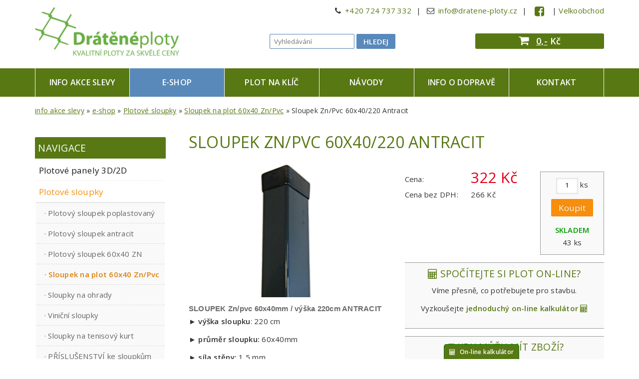

--- FILE ---
content_type: text/html; charset=UTF-8
request_url: https://www.dratene-ploty.cz/produkty/sloupek-na-plot-60x40-pvc/sloupek-znpvc-60x40220-antracit-90560-57.htm
body_size: 17938
content:
<!DOCTYPE html>
<html lang="cs">
	<head>
		
        
        <!-- Google Tag Manager -->
        <script>(function(w,d,s,l,i){w[l]=w[l]||[];w[l].push({'gtm.start':
        new Date().getTime(),event:'gtm.js'});var f=d.getElementsByTagName(s)[0],
        j=d.createElement(s),dl=l!='dataLayer'?'&l='+l:'';j.async=true;j.src=
        'https://www.googletagmanager.com/gtm.js?id='+i+dl;f.parentNode.insertBefore(j,f);
        })(window,document,'script','dataLayer','GTM-MDPLGP');</script>
        <!-- End Google Tag Manager -->
        
        
        <meta charset="utf-8">
		<title>Sloupek Zn/Pvc 60x40/220 Antracit</title>
		<!-- CSS -->
		<link rel="stylesheet" href="https://use.fontawesome.com/releases/v5.7.2/css/all.css" crossorigin="anonymous">
        <link href="https://www.dratene-ploty.cz/web/vzor/css/style.css?var=15" media="all" rel="stylesheet" type="text/css">
		<link href="https://www.dratene-ploty.cz/web/vzor/css/lightbox.css" rel="stylesheet" type="text/css">
		<link href="https://www.dratene-ploty.cz/web/vzor/img/favicon.ico" rel="shortcut icon">
		<!-- META -->
		<meta name="viewport" content="initial-scale=1.0, width=device-width">
		<meta name="author" content="CCN plus s.r.o.">
		<meta name="description" content="Sloupek Zn/Pvc 60x40/220 Antracit">
		<meta name="keywords" content="Sloupek Zn/Pvc 60x40/220 Antracit">
		<meta name="robots" content="noindex,follow">
				<!-- JS -->
		<!--[if lt IE 9]><script src="https://www.dratene-ploty.cz/web/vzor/js/html5shiv.js"></script><![endif]-->
        <script src="/common/object.js"></script>
        <script src="https://www.dratene-ploty.cz/web/vzor/js/jquery.js"></script>
	</head>
	<body>
        
        <!-- Google Tag Manager (noscript) -->
        <noscript><iframe src="https://www.googletagmanager.com/ns.html?id=GTM-MDPLGP"
        height="0" width="0" style="display:none;visibility:hidden"></iframe></noscript>
        <!-- End Google Tag Manager (noscript) -->
		
        <header id="header">
			<div class="center">
				<a href="https://www.dratene-ploty.cz/" class="logo"><img src="https://www.dratene-ploty.cz/web/vzor/img/logo.png" alt="Tomáš Elich" title="Tomáš Elich"></a>
                		                        <div class="search"><form id="SearchForm" action="https://www.dratene-ploty.cz/vyhledavani.htm" method="post">
	<input type="text" name="vyhledavani" placeholder="Vyhledávání">
	<input type="submit" name="cmd_find" value="Hledej">
</form>
<div class="suggest">&nbsp;</div></div>
                
 <div class="basketinfo" onclick="javascript:document.location='https://www.dratene-ploty.cz/kosik.htm'">
	<div class="content">
		<i class="fa fa-shopping-cart"></i>
		<span class="price"><a href="#">0,-</a> Kč</span>
	</div>
            <div class="prehled">
            <table>
                <tr>
                    <td style="text-align: center;
    font-weight: normal;
    font-size: 16px;
    padding: 10px 0 20px;">    
                        <i style="    font-size: 35px;
    position: relative;
    top: 5px;" class="fa fa-frown"></i> Váš nákupní košík je zatím prázdný. <br>
                    </td>
                </tr>
                <tr>
                    <td style="     color: #5989ba;   text-align: center;font-weight: normal;    padding: 5px 0;">    
                        <i class="fa fa-truck"></i><strong>Doprava ZDARMA</strong> při objednávce nad 15 000 Kč!
                    </td>
                </tr>
            </table>
        </div>
    </div>                <span class="quick-use">
                    <i class="fa fa-phone"></i> <a href="tel:+420724737332">+420 724 737 332</a> <span class="divide">|</span> <i class="fa fa-envelope-o"></i> <a href="mailto:info@dratene-ploty.cz">info@dratene-ploty.cz</a>
                    <span class="divide">|</span> 
                        <a href="https://www.facebook.com/drateneploty.cz/" target="_blank"><i class="fa fa-facebook-square"></i></a>
                    <span class="divide">|</span> 
                                            <a href="/prihlaseni.htm">Velkoobchod</a>
                                    </span>
			</div>
			<div class="clear"></div>
		</header>
		
		<div id="nav">
			<div class="center">
				<nav><ul>
									<li >
				<a class=" first " href="/uvodni-stranka.htm">info akce slevy</a>
							</li>
														<li class="sel sipka">
				<a class="selhref  " href="/produkty.htm">e-shop</a>
								<ul>
										<li class="level2 ">
						<a  href="/produkty/plotove-panely-3d-a-2d.htm">
							<img src="/pool/vzor/products/kategorie/clim_thumb_s_panelovy_plot_2d5991.jpeg" alt="Ilustrační obrázek: Plotové panely 3D/2D">
                            							
                                                            Plotové panely 3D/2D
                                                        
						</a>
												<ul>
														<li class="level3"><a  href="/produkty/panel-hobby-3d-ruzne-barvy.htm">Plotový panel 3D - HOBBY 4mm</a></li>
																					<li class="level3"><a  href="/produkty/panel-profi-3d.htm">Plotové panely 3D - PROFI 5mm</a></li>
																					<li class="level3"><a  href="/produkty/panel-2d.htm">Plotové panely DOUBLE 2D</a></li>
																					<li class="level3"><a  href="/produkty/panel-zinkovany-3d.htm">Plotové panely ZINKOVANÉ</a></li>
																					<li class="level3"><a  href="/produkty/panel-merkur-3d-zeleny.htm">Plotové panely 3D - výprodej</a></li>
																					<li class="level3"><a  href="/produkty/prislusenstvi-k-panelovym-plotum.htm">Plotové panely  PŘÍSLUŠENSTVÍ</a></li>
																				</ul>
											</li>
										<li class="level2 sel ">
						<a  class="selhref" href="/produkty/plotove-slopuky.htm">
							<img src="/pool/vzor/products/kategorie/clim_thumb_s_sloupek_jekl4532.jpeg" alt="Ilustrační obrázek: Plotové sloupky">
                            							
                                                            Plotové sloupky
                                                        
						</a>
												<ul>
														<li class="level3"><a  href="/produkty/silne-plastovane-sloupky.htm">Plotový sloupek poplastovaný</a></li>
																					<li class="level3"><a  href="/produkty/plotovy-sloupek-antracit.htm">Plotový sloupek antracit</a></li>
																					<li class="level3"><a  href="/produkty/plotovy-sloupek-60x40.htm">Plotový sloupek 60x40 ZN</a></li>
																					<li class="level3 sel"><a  class="selhref" href="/produkty/sloupek-na-plot-60x40-pvc.htm">Sloupek na plot 60x40 Zn/Pvc</a></li>
																					<li class="level3"><a  href="/produkty/sloupky-na-ohrady.htm">Sloupky na ohrady</a></li>
																					<li class="level3"><a  href="/produkty/plotove-sloupky-pvc-profi-42.htm">Viniční sloupky</a></li>
																					<li class="level3"><a  href="/produkty/sloupky-na-tenisovy-kurt.htm">Sloupky na tenisový kurt </a></li>
																					<li class="level3"><a  href="/produkty/prislusenstvi-k-plotovym-sloupkum.htm">PŘÍSLUŠENSTVÍ ke sloupkům</a></li>
																				</ul>
											</li>
										<li class="level2 ">
						<a  href="/produkty/vzpery.htm">
							<img src="/pool/vzor/products/kategorie/clim_thumb_s_20221107_1058296109.jpg" alt="Ilustrační obrázek: Plotové vzpěry">
                            							
                                                            Plotové vzpěry
                                                        
						</a>
											</li>
										<li class="level2 ">
						<a  href="/produkty/pletivo-na-plot.htm">
							<img src="/pool/vzor/products/kategorie/clim_thumb_s_2606" alt="Ilustrační obrázek: Pletivo na plot">
                            							
                                                            Pletivo na plot
                                                        
						</a>
												<ul>
														<li class="level3"><a  href="/produkty/pletivo-ctyrhranne.htm">Pletivo plotové poplastované</a></li>
																					<li class="level3"><a  href="/produkty/pletivo-pvc-se-zapletenym-nd.htm">Poplastované pletivo s napínacím drátem </a></li>
																					<li class="level3"><a  href="/produkty/pletivo-hortaplast.htm">Svařované pletivo</a></li>
																					<li class="level3"><a  href="/produkty/antracitove-pletivo.htm">Antracitové pletivo</a></li>
																					<li class="level3"><a  href="/produkty/pletivo-pozinkovane.htm">Pozinkované pletivo</a></li>
																					<li class="level3"><a  href="/produkty/prislusenstvi-k-pletivu.htm">PŘÍSLUŠENSTVÍ K PLETIVU BND A SND</a></li>
																					<li class="level3"><a  href="/produkty/tenisove-pletivo.htm">Tenisové pletivo</a></li>
																				</ul>
											</li>
										<li class="level2 ">
						<a  href="/produkty/branky-a-brany.htm">
							<img src="/pool/vzor/products/kategorie/clim_thumb_s_brana_klasik_fab5766.jpeg" alt="Ilustrační obrázek: Brány a branky">
                            							
                                                            Brány a branky
                                                        
						</a>
												<ul>
														<li class="level3"><a  href="/produkty/branka-fab-hobby.htm">Branka FAB</a></li>
																					<li class="level3"><a  href="/produkty/branka-oko-hobby.htm">Branka OKO</a></li>
																					<li class="level3"><a  href="/produkty/brana-360-fab-hobby.htm">Brána FAB </a></li>
																					<li class="level3"><a  href="/produkty/brana-360-oko-hobby.htm">Brána OKO</a></li>
																					<li class="level3"><a  href="/produkty/prislusenstvi-k-brankam.htm">PŘÍSLUŠENSTVÍ k brankám</a></li>
																					<li class="level3"><a  href="/produkty/brany-branky-antracit.htm">Brány / branky Antracit</a></li>
																					<li class="level3"><a  href="/produkty/brany-branky-eco-panel.htm">Brány / Branky ECO PANEL</a></li>
																					<li class="level3"><a  href="/produkty/samonosne-brany.htm">SAMONOSNÉ BRÁNY</a></li>
																				</ul>
											</li>
										<li class="level2 ">
						<a  href="/produkty/podhrabova-deska-pod-plot.htm">
							<img src="/pool/vzor/products/kategorie/clim_thumb_s_img_7122561.jpg" alt="Ilustrační obrázek: Podhrabová deska pod plot">
                            							
                                                            Podhrabová deska pod plot
                                                        
						</a>
											</li>
										<li class="level2 ">
						<a  href="/produkty/svarovane-pletivo-na-plot.htm">
							<img src="/pool/vzor/products/kategorie/clim_thumb_s_svarovanepletivo2563.jpg" alt="Ilustrační obrázek: Svařované pletivo Pantanet / H - plast">
                            							
                                                            Svařované pletivo Pantanet / H - plast
                                                        
						</a>
												<ul>
														<li class="level3"><a  href="/produkty/svarovane-pletivo.htm">Svařované pletivo</a></li>
																				</ul>
											</li>
										<li class="level2 ">
						<a  href="/produkty/pletivo-na-ohrady.htm">
							<img src="/pool/vzor/products/kategorie/clim_thumb_s_gripple-spojka215.jpg" alt="Ilustrační obrázek: Ovčí pletivo">
                            							
                                                            Ovčí pletivo
                                                        
						</a>
											</li>
										<li class="level2 ">
						<a  href="/produkty/lesnicke-pletivo.htm">
							<img src="/pool/vzor/products/kategorie/clim_thumb_s_img_5523483.jpg" alt="Ilustrační obrázek: Lesnické pletivo - uzlové">
                            							
                                                            Lesnické pletivo - uzlové
                                                        
						</a>
											</li>
										<li class="level2 ">
						<a  href="/produkty/pletivo-pro-chovatele.htm">
							<img src="/pool/vzor/products/kategorie/clim_thumb_s_img_4104930.jpg" alt="Ilustrační obrázek: Chovatelské pletivo">
                            							
                                                            Chovatelské pletivo
                                                        
						</a>
												<ul>
														<li class="level3"><a  href="/produkty/vcelarska-tkanina.htm">Včelařské pletivo</a></li>
																					<li class="level3"><a  href="/produkty/pletivo-na-voliery.htm">Pletivo na voliéry</a></li>
																					<li class="level3"><a  href="/produkty/pletivo-sestihranne.htm">Pletivo šestihranné</a></li>
																					<li class="level3"><a  href="/produkty/vybeh-pro-psy.htm">Výběh pro psy</a></li>
																				</ul>
											</li>
										<li class="level2 ">
						<a  href="/produkty/zasteny-na-plot.htm">
							<img src="/pool/vzor/products/kategorie/clim_thumb_s_img_9213292.jpg" alt="Ilustrační obrázek: Zástěna na plot ">
                            							
                                                            Zástěna na plot 
                                                        
						</a>
											</li>
										<li class="level2  vyprodej">
						<a  href="/produkty/vyprodej.htm">
														
                                                            <i class="fa fa-shopping-basket"></i> Výprodej <i class="fa fa-chevron-right" style="float: right;"></i>
                                                        
						</a>
											</li>
										<li class="level2 ">
						<a  href="/produkty/docasne-ploty.htm">
							<img src="/pool/vzor/products/kategorie/clim_thumb_s_img_5715445.jpg" alt="Ilustrační obrázek: Mobilní oplocení">
                            							
                                                            Mobilní oplocení
                                                        
						</a>
											</li>
										<li class="level2 ">
						<a  href="/produkty/dalnicni-oploceni.htm">
							<img src="/pool/vzor/products/kategorie/clim_thumb_s_pletivo_s_pevnym_uzlem-jpg8955.png" alt="Ilustrační obrázek: Dálniční oplocení">
                            							
                                                            Dálniční oplocení
                                                        
						</a>
											</li>
										<li class="level2 ">
						<a  href="/produkty/naradi-na-ploty.htm">
							<img src="/pool/vzor/products/kategorie/clim_thumb_s_sponovaci-kleste2038.jpeg" alt="Ilustrační obrázek: Nářadí na ploty">
                            							
                                                            Nářadí na ploty
                                                        
						</a>
											</li>
										<li class="level2 ">
						<a  href="/produkty/ochrana-stromku.htm">
														
                                                            Ochrana stromků
                                                        
						</a>
											</li>
										<li class="level2 ">
						<a  href="/produkty/galerie-montaz.htm">
														
                                                            Fotogalerie - Naše realizace
                                                        
						</a>
											</li>
					                    
                                        <li class="vyrobci">
                                            </li>
                                        
				</ul>
							</li>
														<li >
				<a class="  " href="/ploty-na-klic.htm">PLOT NA KLÍČ</a>
							</li>
														<li class="sipka">
				<a class="  " href="/navody.htm">NÁVODY</a>
								<ul>
										<li class="level2 ">
						<a  href="/rozmerni-pozemku-pred-vrtanim-der.htm">
							<img src="/pool/vzor/menu/clim_thumb_s_img_4222327.jpg" alt="Ilustrační obrázek: Rozměření trasy plotu před vrtáním děr">
                            							
                                                            Rozměření trasy plotu před vrtáním děr
                                                        
						</a>
											</li>
										<li class="level2 ">
						<a  href="/vrtani-der-pro-sloupky-a-vzpery.htm">
							<img src="/pool/vzor/menu/clim_thumb_s_img_1158681.jpg" alt="Ilustrační obrázek: Vrtání děr pro sloupky a vzpěry">
                            							
                                                            Vrtání děr pro sloupky a vzpěry
                                                        
						</a>
											</li>
										<li class="level2 ">
						<a  href="/betonovani_sloupku.htm">
							<img src="/pool/vzor/menu/clim_thumb_s_clim_thumb_xxl_img_891814271255123.jpg" alt="Ilustrační obrázek: Betonování sloupků a vzpěr">
                            							
                                                            Betonování sloupků a vzpěr
                                                        
						</a>
											</li>
										<li class="level2 ">
						<a  href="/podhrabova-deska.htm">
							<img src="/pool/vzor/menu/clim_thumb_s_img_4543194.jpg" alt="Ilustrační obrázek: Montáž podhrabové desky, podezdívka pod plot">
                            							
                                                            Montáž podhrabové desky, podezdívka pod plot
                                                        
						</a>
											</li>
										<li class="level2 ">
						<a  href="/montaz-pletiva-bez-nd-522.htm">
							<img src="/pool/vzor/menu/clim_thumb_s_img_2761627.jpg" alt="Ilustrační obrázek: Montáž pletiva bez ND">
                            							
                                                            Montáž pletiva bez ND
                                                        
						</a>
											</li>
										<li class="level2 ">
						<a  href="/montaz-plotove-branky-630.htm">
							<img src="/pool/vzor/menu/clim_thumb_s_img_48458817.jpg" alt="Ilustrační obrázek: Montáž plotové branky">
                            							
                                                            Montáž plotové branky
                                                        
						</a>
											</li>
										<li class="level2 ">
						<a  href="/montaz-plotovych-panelu-3d-a-2d.htm">
														
                                                            montáž plotových panelů 3D a 2D - varianty
                                                        
						</a>
											</li>
					                    
                                        
				</ul>
							</li>
														<li class="sipka">
				<a class="  " href="/vse-o-doprave-zdarma.htm">INFO O DOPRAVĚ</a>
								<ul>
										<li class="level2 ">
						<a  href="/doprava-podhrabovych-desek.htm">
							<img src="/pool/vzor/menu/clim_thumb_s_img_0438663.jpg" alt="Ilustrační obrázek: Doprava podhrabových desek">
                            							
                                                            Doprava podhrabových desek
                                                        
						</a>
											</li>
										<li class="level2 ">
						<a  href="/doprava-pletiva.htm">
							<img src="/pool/vzor/menu/clim_thumb_s_doprava-zdarma361.gif" alt="Ilustrační obrázek: Doprava pletiva -  zákazníci východní čechy">
                            							
                                                            Doprava pletiva -  zákazníci východní čechy
                                                        
						</a>
											</li>
										<li class="level2 ">
						<a  href="/doprava-pletiva-zakaznici-praha-stredni-cechy-morava.htm">
							<img src="/pool/vzor/menu/clim_thumb_s_doprava-zdarma979.gif" alt="Ilustrační obrázek: Rozvoz pletiva do celé ČR - nad 15 tis zcela ZDARMA">
                            							
                                                            Rozvoz pletiva do celé ČR - nad 15 tis zcela ZDARMA
                                                        
						</a>
											</li>
					                    
                                        
				</ul>
							</li>
														<li >
				<a class="  last" href="/kontakt.htm">Kontakt</a>
							</li>
						</ul>
</nav>
				<a id="mobile-nav">MENU</a>
				<div class="clear"></div>
			</div>
		</div>

		<div id="main" role="main">
			<div class="center">
								   				<div class="breadcrumb"><a href="https://www.dratene-ploty.cz/uvodni-stranka.htm" title="info akce slevy">info akce slevy</a> <span class="htmlpagging_separator">&raquo;</span> <a href="https://www.dratene-ploty.cz/produkty.htm" title="e-shop">e-shop</a> <span class="htmlpagging_separator">&raquo;</span> <a href="https://www.dratene-ploty.cz/produkty/plotove-slopuky.htm" title="Plotové sloupky">Plotové sloupky</a> <span class="htmlpagging_separator">&raquo;</span> <a href="https://www.dratene-ploty.cz/produkty/sloupek-na-plot-60x40-pvc.htm" title="Sloupek na plot 60x40 Zn/Pvc">Sloupek na plot 60x40 Zn/Pvc</a> <span class="htmlpagging_separator">&raquo;</span> Sloupek Zn/Pvc 60x40/220 Antracit</div>								
<div class="row">
    <div class="col-25 categorylist">
                        
																																																																																																																																									
			<h3>Navigace <i class="fa fa-bars"></i></h3>
		<nav>
			<ul>
														<li>
					<a class=" firsthref "  href="/produkty/plotove-panely-3d-a-2d.htm" title="Plotové panely 3D/2D">
                                                    Plotové panely 3D/2D
                                            </a>
									</li>
																	<li class="sel">
					<a class="selhref  "  href="/produkty/plotove-slopuky.htm" title="Plotové sloupky">
                                                    Plotové sloupky
                                            </a>
											<ul>
													<li>
								<a  href="/produkty/silne-plastovane-sloupky.htm" title="Plotový sloupek poplastovaný">Plotový sloupek poplastovaný</a>
															</li>
													<li>
								<a  href="/produkty/plotovy-sloupek-antracit.htm" title="Plotový sloupek antracit">Plotový sloupek antracit</a>
															</li>
													<li>
								<a  href="/produkty/plotovy-sloupek-60x40.htm" title="Plotový sloupek 60x40 ZN">Plotový sloupek 60x40 ZN</a>
															</li>
													<li class="sel">
								<a  class="selhref" href="/produkty/sloupek-na-plot-60x40-pvc.htm" title="Sloupek na plot 60x40 Zn/Pvc">Sloupek na plot 60x40 Zn/Pvc</a>
															</li>
													<li>
								<a  href="/produkty/sloupky-na-ohrady.htm" title="Sloupky na ohrady">Sloupky na ohrady</a>
															</li>
													<li>
								<a  href="/produkty/plotove-sloupky-pvc-profi-42.htm" title="Viniční sloupky">Viniční sloupky</a>
															</li>
													<li>
								<a  href="/produkty/sloupky-na-tenisovy-kurt.htm" title="Sloupky na tenisový kurt ">Sloupky na tenisový kurt </a>
															</li>
													<li>
								<a  href="/produkty/prislusenstvi-k-plotovym-sloupkum.htm" title="PŘÍSLUŠENSTVÍ ke sloupkům">PŘÍSLUŠENSTVÍ ke sloupkům</a>
															</li>
												</ul>
									</li>
																	<li>
					<a class="  "  href="/produkty/vzpery.htm" title="Plotové vzpěry">
                                                    Plotové vzpěry
                                            </a>
									</li>
																	<li>
					<a class="  "  href="/produkty/pletivo-na-plot.htm" title="Pletivo na plot">
                                                    Pletivo na plot
                                            </a>
									</li>
																	<li>
					<a class="  "  href="/produkty/branky-a-brany.htm" title="Brány a branky">
                                                    Brány a branky
                                            </a>
									</li>
																	<li>
					<a class="  "  href="/produkty/podhrabova-deska-pod-plot.htm" title="Podhrabová deska pod plot">
                                                    Podhrabová deska pod plot
                                            </a>
									</li>
																	<li>
					<a class="  "  href="/produkty/svarovane-pletivo-na-plot.htm" title="Svařované pletivo Pantanet / H - plast">
                                                    Svařované pletivo Pantanet / H - plast
                                            </a>
									</li>
																	<li>
					<a class="  "  href="/produkty/pletivo-na-ohrady.htm" title="Ovčí pletivo">
                                                    Ovčí pletivo
                                            </a>
									</li>
																	<li>
					<a class="  "  href="/produkty/lesnicke-pletivo.htm" title="Lesnické pletivo - uzlové">
                                                    Lesnické pletivo - uzlové
                                            </a>
									</li>
																	<li>
					<a class="  "  href="/produkty/pletivo-pro-chovatele.htm" title="Chovatelské pletivo">
                                                    Chovatelské pletivo
                                            </a>
									</li>
																	<li>
					<a class="  "  href="/produkty/zasteny-na-plot.htm" title="Zástěna na plot ">
                                                    Zástěna na plot 
                                            </a>
									</li>
																	<li>
					<a class="  "  href="/produkty/vyprodej.htm" title="Výprodej">
                                                    Výprodej <i class="fa fa-shopping-basket"></i>
                                            </a>
									</li>
																	<li>
					<a class="  "  href="/produkty/docasne-ploty.htm" title="Mobilní oplocení">
                                                    Mobilní oplocení
                                            </a>
									</li>
																	<li>
					<a class="  "  href="/produkty/dalnicni-oploceni.htm" title="Dálniční oplocení">
                                                    Dálniční oplocení
                                            </a>
									</li>
																	<li>
					<a class="  "  href="/produkty/naradi-na-ploty.htm" title="Nářadí na ploty">
                                                    Nářadí na ploty
                                            </a>
									</li>
																	<li>
					<a class="  "  href="/produkty/ochrana-stromku.htm" title="Ochrana stromků">
                                                    Ochrana stromků
                                            </a>
									</li>
																	<li>
					<a class="  lasthref"  href="/produkty/galerie-montaz.htm" title="Fotogalerie - Naše realizace">
                                                    Fotogalerie - Naše realizace
                                            </a>
									</li>
						            <li>
                <a class="button" href="/prihlaseni.htm">Vstup do velkoobchodu</a>
            </li>
			</ul>
		</nav>
	        
    </div>
    <div class="col-75">
        		
				
		


<script type="text/javascript">
var google_tag_params = {
ecomm_prodid: '90560',
ecomm_pagetype: 'product',
ecomm_totalvalue: '322.0052',
};
</script>
<script type="text/javascript">
/* <![CDATA[ */
var google_conversion_id = 870868615;
var google_custom_params = window.google_tag_params;
var google_remarketing_only = true;
/* ]]> */
</script>
<script type="text/javascript" src="//www.googleadservices.com/pagead/conversion.js">
</script>
<noscript>
<div style="display:inline;">
<img height="1" width="1" style="border-style:none;" alt="" src="//googleads.g.doubleclick.net/pagead/viewthroughconversion/870868615/?guid=ON&amp;script=0"/>
</div>
</noscript>


<h1>Sloupek Zn/Pvc 60x40/220 Antracit</h1>
<div class="row product-detail">
    <div class="col-2">
        <div class="product-img">
        <a href="https://www.dratene-ploty.cz/pool/vzor/products/clim_thumb_xxl_jekl-60402026.jpeg" data-lightbox="product" title="Sloupek Zn/Pvc 60x40/220 Antracit"><img src="https://www.dratene-ploty.cz/pool/vzor/products/clim_thumb_xxl_jekl-60402026.jpeg" alt="Sloupek Zn/Pvc 60x40/220 Antracit"></a>
                </div>
                <h4 style="margin: 0px; padding: 0px; color: rgb(122, 122, 122); font-family: Tahoma, Geneva, sans-serif; line-height: 18.2px;"><span style="color:#696969;">SLOUPEK Zn/pvc 60x40mm / výška 220cm ANTRACIT</span></h4>

<p><strong>► výška sloupku</strong>: 220 cm</p>

<p><strong>► průměr sloupku: </strong>60x40mm</p>

<p>► <strong>síla stěny: </strong>1,5 mm&nbsp;</p>

<p><strong>► materiál: </strong>kov + povrchová úprava ZN/pvc</p>

<p><span style="color:#000000;">► <strong>balení:</strong> prodej po 1 ks, čepička je součástí sloupku</span></p>

<p style="margin: 0px; outline: none; padding: 0px; letter-spacing: 0.25px; font-family: Tahoma, Geneva, sans-serif; line-height: 18.2px;"><span style="font-size:14px;">► <strong>určení: </strong>pro výšku panelu&nbsp;153cm nebo 123cm + 20cm podhrabová deska</span></p>

<p style="margin: 0px; outline: none; padding: 0px; letter-spacing: 0.25px; font-family: Tahoma, Geneva, sans-serif; line-height: 18.2px;"><span style="font-size:14px;">.</span></p>

<p style="margin: 0px; outline: none; padding: 0px; letter-spacing: 0.25px; font-family: Tahoma, Geneva, sans-serif; font-size: 13px; line-height: 18.2px;"><span style="font-size:16px;"><strong>Popis a použití:</strong> </span></p>

<p>Pevný sloupek určený k zabetonování a následné montáži plotových panelů. Nejčastěji v kombinaci s průmyslovým panelem 3D nebo 2D v TMAVĚ ŠEDÉ&nbsp;barvě a betonovou podhrabovou deskou.</p>
        <div class="clear"></div>
    </div>
	<div class="col-2">
                
        
                                    <div class="row cenyBox superRow">
            
                                <div class="col-66">
                    <div class="row">
                        <div class="col-2">            
                                                            Cena:
                                                    </div>
                        <div class="col-2 text-bigger">
                                                            322 Kč
                                                    </div>
                        <div class="clear"></div>
                    </div>
                                        <div class="row">
                        <div class="col-2">            
                            Cena bez DPH:
                        </div>
                        <div class="col-2">
                                                            266 Kč
                                                    </div>
                        <div class="clear"></div>
                    </div> 
                                            
                    <div class="clear"></div>
                    </div>
            
                            <div class="col-33 koupitBox productInfo">
                            <input type="text" class="qty" value="1" name="quantity"> <span class="ks">ks</span>
                                    <div class="clear"></div>
                    <button class="btn orange do_kosiku">Koupit</button>
                                <input name="idproduct" value="90560" type="hidden">
                <input name="idprice" value="11791" type="hidden">
                <input name="varianta" value="" type="hidden">
                <div class="clear"></div>
                <div class="skladem">SKLADEM</div>
                                    43 ks
                            </div>
            <div class="clear"></div>
        </div>
            
        <div class="kdyBudeZbozi superRow" style="margin-bottom: 1em;">
            <h3><i class="fa fa-calculator"></i> Spočítejte si plot on-line?</h3>
            <p>
                Víme přesně, co potřebujete pro stavbu.
            </p>
            <p>
                Vyzkoušejte <a href="http://drateneploty.cz/on-line-kalkulator.php" target="_blank">
                     <strong>jednoduchý on-line kalkulátor</strong> <i class="fa fa-calculator"></i>
                </a>
            </p>
        </div>
                  
        <div class="kdyBudeZbozi superRow">
            <h3><i class="fa fa-truck"></i> Kdy můžu mít zboží?</h3>
                        <div class="row">
                <div class="col-2">            
                    Osobně v Pardubicích  
                </div>
                <div class="col-2">
                    následující prac. den
                </div>
                <div class="clear"></div>
            </div>
            <div class="row">
                <div class="col-2">            
                    Expres do 48 hodin
                </div>
                <div class="col-2">
                    za 2 prac. dny
                </div>
                <div class="clear"></div>
            </div>
            <div class="row">
                <div class="col-2">            
                    Standartní dodání
                </div>
                <div class="col-2">
                    do 7 prac. dní
                </div>
                <div class="clear"></div>
            </div>
                                            </div>
            
        <div class="kdyBudeZbozi row">
            <h3><i class="fa fa-wrench"></i> Bavte se, my to uděláme za Vás!</h3>
            <ul>
                <li><a href="http://www.dratene-ploty.cz/vrtani-der-pro-sloupky.htm">Vyvrtání děr pro sloupky</a></li>
                <li><a href="http://www.dratene-ploty.cz/zatloukani-plotovych-sloupku.htm">Zatlučení sloupků</a></li>
                <li><a href="http://www.dratene-ploty.cz/betonovani-sloupku-a-branek.htm">Betonování sloupků</a></li>
                <li><a href="http://www.dratene-ploty.cz/odborna-montaz.htm">Odborná montáž</a></li>
                <li><a href="http://www.dratene-ploty.cz/doprava-podhrabovych-desek.htm">Doprava podhrabových desek</a></li>
            </ul>
        </div>
        
        
        
        </div>
     <div class="clear"></div>
</div>

        <div class="kdyBudeZbozi row">
            <h3><i class="fa fa-info-circle"></i> Potřebujete poradit?</h3>
            <p>
                <b>Volejte každý den!</b><br>
                Po-Pá 08-22 hod.<br>                                             
                So-Ne 10-22 hod.<br>
                <b><a href="tel:+420724737332"><i class="fa fa-phone"></i> +420 724 737 332</a></b>
            </p>
        </div>


                             
    <div id="tabs">
        <ul>
                                                                                                            <li><a id="#tab-reklamace" href="#tab-reklamace">Reklamace</a></li>
            <li><a id="#tab-doprava" href="#tab-doprava">Cena dopravy</a></li>
            <li><a id="#tab-montaz" href="#tab-montaz">Montáž plotu</a></li>
            <li><a id="#tab-sluzby" href="#tab-sluzby">Chci přiobjednat služby</a></li>
        </ul>

         
                
                                
                
                
                
                
                        
        <div id="tab-reklamace" class="zalozka">
            <h2>Reklamace</h2>
            <h2>Reklamační řád</h2><p align="center" class="western" style="margin-bottom: 0cm; line-height: 100%"><font size="3" style="font-size: 12pt"><b>REKLAMAČNÍ ŘÁD</b></font></p>

<p align="center" class="western" style="margin-bottom: 0cm; line-height: 100%"><font size="2" style="font-size: 10pt">(znění účinné od 7. 8. 2025)</font></p>

<p align="justify" class="western" style="margin-bottom: 0cm; line-height: 100%"></p>

<p align="justify" class="western" style="margin-bottom: 0cm; line-height: 100%"><font size="2" style="font-size: 10pt"><b>1. ÚVODNÍ USTANOVENÍ</b></font></p>

<p align="justify" class="western" style="margin-bottom: 0cm; line-height: 100%"><font size="2" style="font-size: 10pt">1.1 Společnost&nbsp;</font><font size="2" style="font-size: 10pt"><b>Elbeenetting s.r.o. </b></font><font size="2" style="font-size: 10pt">se sídlem Holubova 638, 530 03 Pardubice - Bílé Předměstí, IČ: 28855043 DIČ: CZ28855043, zapsaná v obchodním rejstříku Krajského soudu v Hradci Králové, oddíl C, vložka 31249</font><font size="2" style="font-size: 10pt"><b> </b></font><font size="2" style="font-size: 10pt">(dále jen &bdquo;prodávající&ldquo; nebo &bdquo;Elbeenetting&ldquo;), tímto reklamačním řádem v souladu s &sect; 1811 odst. 2 písm. f) a &sect; 1820 odst. 1 písm. m) zákona č. 89/2012 Sb., občanský zákoník v platném znění (dále jen &bdquo;Občanský zákoník&ldquo;), a &sect; 13 zákona č. 634/1992 Sb. o ochraně spotřebitele (dále jen &bdquo;Zákon o ochraně spotřebitele&ldquo;) řádně informuje kupujícího, kterým je spotřebitel (dále jen &bdquo;zákazník&ldquo; nebo &bdquo;kupující&ldquo;), o rozsahu, podmínkách a způsobu uplatnění práv z&nbsp;odpovědnosti za vady vč. záručních vad (dále jen &bdquo;reklamace&ldquo;), včetně údajů o tom, kde může reklamaci uplatnit. Práva z&nbsp;odpovědnosti prodávajícího za vady zboží ve vztahu ke kupujícímu, kterým není spotřebitel, se řídí výlučně aktuálně platnými </font><font color="#0070c0"><font size="2" style="font-size: 10pt">všeobecnými</font></font><font size="2" style="font-size: 10pt"> </font><font color="#0070c0"><font size="2" style="font-size: 10pt">obchodními podmínkami</font></font><font size="2" style="font-size: 10pt"> a Občanským zákoníkem a úprava obsažená v tomto reklamačním řádu se v takovém případě neuplatní, není-li v&nbsp;obchodních podmínkách prodávajícího uvedeno jinak.</font></p>

<p align="justify" class="western" style="margin-bottom: 0cm; line-height: 100%"><font size="2" style="font-size: 10pt">1.2 Tento reklamační řád je vydaný v souladu s Občanským zákoníkem, Zákonem o ochraně spotřebitele a ostatními všeobecně závaznými právními předpisy České republiky.</font></p>

<p align="justify" class="western" style="margin-bottom: 0cm; line-height: 100%"><font size="2" style="font-size: 10pt">1.3 Tento </font><font color="#0070c0"><font size="2" style="font-size: 10pt">reklamační řád</font></font><font size="2" style="font-size: 10pt"> je umístěný na viditelném místě dostupném zákazníkovi v každé provozovně </font><font size="2" style="font-size: 10pt"><b>Elbeenetting</b></font><font size="2" style="font-size: 10pt"> a zároveň je zveřejněný na internetové stránce prodávajícího. Uzavřením kupní smlouvy prostřednictvím e-shopu prodávajícího (</font><font color="#2e74b5"><font size="2" style="font-size: 10pt"><span lang="en-US"><b>www.dratene-ploty.cz</b></span></font></font><font size="2" style="font-size: 10pt">) se stává tento reklamační řád součástí smluvní dokumentace mezi zákazníkem a prodávajícím. V případě reklamací budou mít v případě rozporu mezi ustanoveními všeobecných obchodních podmínek prodávajícího a ustanoveními tohoto reklamačního řádu přednost ustanovení reklamačního řádu.</font></p>

<p align="justify" class="western" style="margin-bottom: 0cm; line-height: 100%"></p>

<p align="justify" class="western" style="margin-bottom: 0cm; line-height: 100%"><font size="2" style="font-size: 10pt"><b>2. ROZSAH ODPOVĚDNOSTI PRODÁVAJÍCÍHO ZA VADY, ZÁRUKA ZA JAKOST</b></font></p>

<p align="justify" class="western" style="margin-bottom: 0cm; line-height: 100%"><font size="2" style="font-size: 10pt">2.1. Prodávající odpovídá kupujícímu, že zboží při převzetí nemá vady.</font></p>

<p align="justify" class="western" style="margin-bottom: 0cm; line-height: 100%"><font size="2" style="font-size: 10pt">2.1.1 Prodávající zejména odpovídá kupujícímu, že zboží: </font></p>

<p align="justify" class="western" style="margin-bottom: 0cm; line-height: 100%"><font size="2" style="font-size: 10pt">a) odpovídá ujednanému popisu, druhu a množství, jakož i jakosti, funkčnosti, kompatibilitě, interoperabilitě a jiným ujednaným vlastnostem,</font></p>

<p align="justify" class="western" style="margin-bottom: 0cm; line-height: 100%"><font size="2" style="font-size: 10pt">b) je vhodné k účelu, pro který je kupující požaduje a s nímž prodávající souhlasil, a</font></p>

<p align="justify" class="western" style="margin-bottom: 0cm; line-height: 100%"><font size="2" style="font-size: 10pt">c) je dodáno s ujednaným příslušenstvím a pokyny k použití, včetně návodu k montáži nebo instalaci.</font></p>

<p align="justify" class="western" style="margin-bottom: 0cm; line-height: 100%"><font size="2" style="font-size: 10pt">2.1.2 Prodávající odpovídá kupujícímu, že vedle ujednaných vlastností zboží:</font></p>

<p align="justify" class="western" style="margin-bottom: 0cm; line-height: 100%"><font size="2" style="font-size: 10pt">a) je zboží vhodné k účelu, k němuž se věc tohoto druhu obvykle používá, i s ohledem na práva třetích osob, právní předpisy, technické normy nebo kodexy chování daného odvětví, není-li technických norem,</font></p>

<p align="justify" class="western" style="margin-bottom: 0cm; line-height: 100%"><font size="2" style="font-size: 10pt">b) zboží množstvím, jakostí a dalšími vlastnostmi, včetně životnosti, funkčnosti, kompatibility a bezpečnosti, odpovídá obvyklým vlastnostem věcí téhož druhu, které může kupující rozumně očekávat, i s ohledem na veřejná prohlášení učiněná prodávajícím nebo jinou osobou v témže smluvním řetězci, zejména reklamou nebo označením, </font></p>

<p align="justify" class="western" style="margin-bottom: 0cm; line-height: 100%"><font size="2" style="font-size: 10pt">c) je zboží dodané s příslušenstvím, včetně obalu, návodu k montáži a jiných pokynů k použití, které může kupující rozumně očekávat,</font></p>

<p align="justify" class="western" style="margin-bottom: 0cm; line-height: 100%"><font size="2" style="font-size: 10pt">d) zboží odpovídá jakostí nebo provedením vzorku nebo předloze, které prodávající kupujícímu poskytl před uzavřením smlouvy.</font></p>

<p align="justify" class="western" style="margin-bottom: 0cm; line-height: 100%"><font size="2" style="font-size: 10pt">Ustanovení uvedená výše se nepoužijí v případě, že prodávající kupujícího před uzavřením smlouvy zvlášť upozornil, že se některá vlastnost zboží liší a kupující s tím při uzavírání smlouvy výslovně souhlasil. Prodávající rovněž není vázán veřejným prohlášením podle písm. b) shora, prokáže-li, že si ho nebyl vědom nebo že bylo v&nbsp;době uzavření smlouvy upraveno alespoň srovnatelným způsobem, jakým bylo učiněno, anebo že na rozhodnutí o koupi nemohlo mít vliv.</font></p>

<p align="justify" class="western" style="margin-bottom: 0cm; line-height: 100%"><font size="2" style="font-size: 10pt">2.1.3 Prodávající odpovídá kupujícímu také za vadu způsobenou nesprávnou montáží nebo instalací, která byla podle smlouvy provedena prodávajícím nebo na její odpovědnost. To platí i v případě, že byla montáž nebo instalace provedena kupujícím a vada nastala v důsledku nedostatku v návodu, který k ní poskytl prodávající.</font></p>

<p align="justify" class="western" style="margin-bottom: 0cm; line-height: 100%"><font size="2" style="font-size: 10pt">2.2. Vadou věci není opotřebení zboží způsobené jeho obvyklým užíváním, u použitého zboží opotřebení odpovídající míře jeho předchozího používání (&sect; 2167 odst. 2 Občanského zákoníku). Práva z vad kupujícímu nenáleží, pokud vadu sám způsobil (&sect;2167 odst. 1 Občanského zákoníku).</font></p>

<p align="justify" class="western" style="margin-bottom: 0cm; line-height: 100%"><font size="2" style="font-size: 10pt">2.3. Kupující je oprávněn uplatnit u prodávajícího právo z vady, která se vyskytne u zboží v době dvou let od převzetí a u použitého zboží v době dvanácti měsíců od převzetí zboží kupujícím (&sect;2165 odst. 1 a &sect; 2168 Občanského zákoníku); vytkl-li kupující prodávajícímu vadu oprávněně, tato doba neběží po dobu, po kterou kupující nemůže věc užívat. Projeví-li se vada zboží v průběhu jednoho roku od převzetí, má se za to, že zboží bylo vadné již při převzetí, ledaže to povaha zboží nebo vady vylučuje; tato doba neběží po dobu, po kterou kupující nemůže věc užívat, v případě, že vadu vytkl oprávněně.</font></p>

<p align="justify" class="western" style="margin-bottom: 0cm; line-height: 100%"><font size="2" style="font-size: 10pt">2.4. Záruka za jakost (&sect; 2113 a násl. Občanského zákoníku).</font></p>

<p align="justify" class="western" style="margin-bottom: 0cm; line-height: 100%"><font size="2" style="font-size: 10pt">Prodávající může svým prohlášením poskytnout záruku za jakost zboží přesahující rozsah odpovědnosti prodávajícího za vady danou zákonem, přičemž podmínky a rozsah této záruky určí v tomto prohlášení a kupujícímu vydá potvrzení o záruce za jakost (záruční list) za podmínek a s&nbsp;náležitostmi dle &sect; 2174a Občanského zákoníku. Záruka za jakost vznikne i prohlášením učiněným v&nbsp;reklamě dostupné nejpozději v okamžiku uzavření kupní smlouvy, přičemž v případě rozporu mezi obsahem uvedených prohlášení, bude mít přednost obsah prohlášení uvedeného v reklamě, je-li pro kupujícího příznivější, ledaže byl před uzavřením smlouvy dodatečně upraven stejným nebo srovnatelným způsobem, jakým byla reklama učiněna.</font></p>

<p align="justify" class="western" style="margin-bottom: 0cm; line-height: 100%"><font size="2" style="font-size: 10pt">2.5. Je-li poskytnuta záruka za jakost, záruční doba počne plynout od odevzdání zboží kupujícímu; bylo-li zboží podle smlouvy odesláno, běží od dojití zboží do místa určení. Má-li koupené zboží uvést do provozu někdo jiný než prodávající, běží záruční doba až ode dne uvedení zboží do provozu, pokud kupující objednal uvedení do provozu nejpozději do tří týdnů od převzetí zboží a řádně a včas poskytl k provedení služby potřebnou součinnost (&sect; 2115 Občanského zákoníku).</font></p>

<p align="justify" class="western" style="margin-bottom: 0cm; line-height: 100%"><font size="2" style="font-size: 10pt">2.6. Vytkl-li kupující vadu oprávněně, po dobu od uplatnění práva z odpovědnosti za vady nebo ze záruky se až do doby, kdy kupující byl povinen po vyřízení reklamace zboží převzít (popř. již dříve převzal), neběží lhůta pro vytknutí vady ani záruční doba, byla-li záruka poskytnuta (&sect;1922 odst. 2, &sect; 2165 odst. 4 Občanského zákoníku). V případě vyřízení reklamace výměnou zboží nebo jeho součásti, neběží od dodání nového zboží nebo jeho součásti nová lhůta k uplatnění odpovědnosti za vady nebo ze záruky.</font></p>

<p align="justify" class="western" style="margin-bottom: 0cm; line-height: 100%"><font size="2" style="font-size: 10pt">2.7. V případě, že prodávající při koupi zboží nabízí kupujícímu k prodanému zboží bezplatně další zboží jako dar, je na kupujícím, zda nabízený dar přijme. Dar však není předmětem koupě, proto prodávající neodpovídá za jeho případné vady. V případě, že dar má vady, na které prodávající kupujícího neupozornil, je kupující oprávněn dar vrátit.</font></p>

<p align="justify" class="western" style="margin-bottom: 0cm; line-height: 100%"></p>

<p align="justify" class="western" style="margin-bottom: 0cm; line-height: 100%"><font size="2" style="font-size: 10pt"><b>3. UPLATNĚNÍ PRÁV Z ODPOVĚDNOSTI ZA VADY (REKLAMACE)</b></font></p>

<p align="justify" class="western" style="margin-bottom: 0cm; line-height: 100%"><font size="2" style="font-size: 10pt">3.1. Vadu zboží lze vytknout (uplatnit reklamaci) v kterékoliv provozovně prodávajícího, tj. v kterékoliv prodejně prodávajícího nebo v sídle prodávajícího (&sect; 19 odst. 1 Zákona na ochranu spotřebitele), a to osobně nebo písemně. Kupující může vadu zboží vytknout rovněž e-mailem na </font><font color="#2e74b5"><font size="2" style="font-size: 10pt">info@dratene-ploty.cz </font></font><font size="2" style="font-size: 10pt">či telefonicky na zákaznické lince tel. č. </font><font size="2" style="font-size: 10pt"><b><span style="background: #ffffff">+420 724 737 332</span></b></font><font size="2" style="font-size: 10pt">. V případě, že je určená k&nbsp;provedení opravy jiná osoba (dále jen &bdquo;záruční servis&ldquo;), která je v místě prodávajícího nebo v místě pro kupujícího bližším, kupující vytkne vadu v tomto záručním servise (&sect; 2172 Občanského zákoníku). Adresy a telefonní kontakty záručních servisů najde kupující v záručním listě. Není-li v&nbsp;tomto reklamačním řádu uvedeno jinak, rozumí se uplatněním reklamace (reklamací) jak vytknutí vady zboží z&nbsp;titulu odpovědnosti prodávajícího za vady zboží, tak i z&nbsp;titulu záruky.</font></p>

<p align="justify" class="western" style="margin-bottom: 0cm; line-height: 100%"><font size="2" style="font-size: 10pt">3.2. Prodávající doporučuje spotřebiteli, aby pro urychlení procesu spojeného s reklamací použil vzorový formulář </font><font color="#0070c0"><font size="2" style="font-size: 10pt">reklamační protokol.</font></font></p>

<p align="justify" class="western" style="margin-bottom: 0cm; line-height: 100%"><font size="2" style="font-size: 10pt">3.3. K odstranění vady převezme prodávající zboží na vlastní náklady. Vyžaduje-li to demontáž věci, jejíž montáž byla provedena v souladu s povahou a účelem věci předtím, než se vada projevila, prodávající provede demontáž vadné věci a montáž opravené nebo nové věci, anebo uhradí náklady s tím spojené (&sect;2170 Občanského zákoníku).</font></p>

<p align="justify" class="western" style="margin-bottom: 0cm; line-height: 100%"><font size="2" style="font-size: 10pt">3.4. Prodávající nebo záruční servis je povinný při uplatnění reklamace vydat zákazníkovi písemné potvrzení o tom, kdy zákazník reklamaci uplatnil, co je obsahem reklamace a jaký způsob vyřízení reklamace zákazník požaduje (&sect; 19 odst. 2 Zákona o ochraně spotřebitele); potvrzení musí obsahovat i kontaktní údaje zákazníka pro účely poskytnutí informace o vyřízení reklamace. Tímto potvrzením je i kopie reklamačního protokolu. V případě, že zákazník uplatnil reklamaci prostřednictvím prostředků komunikace na dálku, prodávající (záruční servis) je povinen potvrzení o uplatnění reklamace doručit zákazníkovi bez zbytečného odkladu e-mailem v případě, že mu je znám. </font></p>

<p align="justify" class="western" style="margin-bottom: 0cm; line-height: 100%"><font size="2" style="font-size: 10pt">3.5. Reklamace včetně odstranění vady musí být vyřízena a spotřebitel o tom musí být informován nejpozději do 30 dnů ode dne uplatnění reklamace, pokud se prodávající se spotřebitelem nedohodne na delší lhůtě (&sect; 19 odst. 3 Zákona na ochranu spotřebitele). Po marném uplynutí této lhůty může kupující od smlouvy odstoupit nebo požadovat přiměřenou slevu. O vyřízení reklamace prodávající vyrozumí zákazníka na telefonní číslo anebo e-mailovou adresu, pokud zákazník tyto kontaktní údaje prodávajícímu poskytl. Nelze-li zákazníkovi doručit vyrozumění o vyřízení reklamace tímto způsobem, bude toto vyrozumění zasláno zákazníkovi písemnou formou na adresu jím uvedenou v reklamačním protokolu.</font></p>

<p align="justify" class="western" style="margin-bottom: 0cm; line-height: 100%"><font size="2" style="font-size: 10pt">3.6. Prodávající nebo záruční servis je povinný vydat zákazníkovi písemné potvrzení o datu a způsobu vyřízení reklamace, včetně potvrzení o provedení opravy a době jejího trvání, případně písemné potvrzení s odůvodněním zamítnutí reklamace (&sect; 19 odst. 5 Zákona o ochraně spotřebitele). Tímto písemným potvrzením je i kopie reklamačního protokolu s vyplněnou kolonkou vyřízení reklamace nebo dopis obsahující písemné vyrozumění o vyřízení reklamace. Jako doplňkové oznámení k písemnému potvrzení může prodávající zaslat zákazníkovi zprávu obsahující informaci o vyřízení reklamace na telefonní číslo zákazníka anebo jeho e-mailovou adresu v případě, že je zákazník prodávajícímu poskytl. </font></p>

<p align="justify" class="western" style="margin-bottom: 0cm; line-height: 100%"><font size="2" style="font-size: 10pt">3.7. Pokud zákazníkovi vznikne povinnost převzít reklamované zboží zpět od prodávajícího, bez ohledu na způsob vyřízení reklamace, je zákazník bez zbytečného odkladu, nejpozději však do 10 dnů ode dne vyřízení reklamace, povinen (i) zboží od prodávajícího převzít (v místě, na kterém zboží prodávajícímu předal, pokud se s prodávajícím nedohodne na jiném místě převzetí) nebo (ii) udělit prodávajícímu souhlas s jeho likvidací na náklady prodávajícího. Takovýmto souhlasem se zákazník zbavuje povinnosti zboží převzít.</font></p>

<p align="justify" class="western" style="margin-bottom: 0cm; line-height: 100%"><font size="2" style="font-size: 10pt">3.8. V případě, že zákazník zboží v souladu s ustanovením článku 3.7. nepřevezme, ani neudělí souhlas s&nbsp;jeho likvidací, je prodávající v pozici uschovatele (&sect; 2120 odst. 1 Občanského zákoníku) a na právní vztah zákazníka a prodávajícího se použijí přiměřeně ustanovení zák. č. 89/2012 Sb., občanský zákoník v platném znění, o&nbsp;smlouvě o úschově (&sect; 2402 a násl. Občanského zákoníku). Prodávající je oprávněn účtovat zákazníkovi za úschovu zboží částku ve výši 50,- Kč za každý, byť i jen započatý, den úschovy. Po marném uplynutí uvedené doby může prodávající též:</font></p>

<p align="justify" class="western" style="margin-bottom: 0cm; line-height: 100%"><font size="2" style="font-size: 10pt">(i) zboží prodat na účet zákazníka za podmínek dle &sect; 2126 občanského zákoníku a výtěžek z prodeje vydat zákazníkovi; nebo</font></p>

<p align="justify" class="western" style="margin-bottom: 0cm; line-height: 100%"><font size="2" style="font-size: 10pt">(ii) odstoupit od kupní smlouvy na dodání zboží zákazníkovi a vrátit zákazníkovi kupní cenu zboží.</font></p>

<p align="justify" class="western" style="margin-bottom: 0cm; line-height: 100%"><font size="2" style="font-size: 10pt">Výtěžek z prodeje nebo vracenou kupní cenu snížené o skladné a případně účelně vynaložené náklady spojené s&nbsp;prodejem zboží prodávající uhradí převodem na bankovní účet zákazníka, je-li prodávajícímu znám nebo, není-li prodávajícímu znám bankovní účet zákazníka, ponechá na interním účtu prodávajícího jako pohledávku zákazníka s označením jména zákazníka a tohoto vyzve k&nbsp;převzetí (popř. sdělení bankovního účtu pro vydání); tato pohledávka se neúročí. Nárok prodávajícího na náhradu škody ani její výše tím nejsou dotčeny.</font></p>

<p align="justify" class="western" style="margin-bottom: 0cm; line-height: 100%"></p>

<p align="justify" class="western" style="margin-bottom: 0cm; line-height: 100%"></p>

<p align="justify" class="western" style="margin-bottom: 0cm; line-height: 100%"><font size="2" style="font-size: 10pt"><b>4. VŠEOBECNÉ PODMÍNKY REKLAMACE</b></font></p>

<p align="justify" class="western" style="margin-bottom: 0cm; line-height: 100%"><font size="2" style="font-size: 10pt">Při uplatnění práv z odpovědnosti za vady (reklamace) u prodávajícího je zákazník povinný:</font></p>

<p align="justify" class="western" style="margin-bottom: 0cm; line-height: 100%"><font size="2" style="font-size: 10pt">a) předložit doklad o koupi, případně jiným způsobem nevzbuzujícím pochybnosti prokázat, že zboží bylo koupené v kterékoliv provozovně nebo e-shopu prodávajícího a kdy se tak stalo, a bezodkladně dodat reklamované zboží prodávajícímu, pokud se zákazník a prodávající nedohodli jinak (prohlídka zboží prodávajícím u kupujícího, odvoz reklamovaného zboží od kupujícího prodávajícím apod.);</font></p>

<p align="justify" class="western" style="margin-bottom: 0cm; line-height: 100%"><font size="2" style="font-size: 10pt">b) v případě uplatnění práva na výměnu zboží nebo odstoupení od smlouvy odevzdat prodávajícímu zboží včetně veškerého příslušenství, které bylo předmětem koupě. V případě odstoupení od smlouvy je kupující povinen vrátit, vše co podle uvedené smlouvy obdržel, tj. v případě, že byl se zakoupeným zbožím poskytnut prodávajícím dárek nebo jiné plnění za zvýhodněnou cenu, případně symbolickou cenu, a zákazník odstoupil od kupní smlouvy, je zákazník povinen spolu s vráceným zbožím vrátit i s ním poskytnuté dárky, resp. plnění poskytnuté za zvýhodněnou nebo symbolickou cenu (&sect; 1727 Občanského zákoníku);</font></p>

<p align="justify" class="western" style="margin-bottom: 0cm; line-height: 100%"><font size="2" style="font-size: 10pt">c) poskytnout součinnost nutnou pro vyplnění reklamačního protokolu pověřeným pracovníkem prodávajícího. </font></p>

<p align="justify" class="western" style="margin-bottom: 0cm; line-height: 100%"></p>

<p align="justify" class="western" style="margin-bottom: 0cm; line-height: 100%"><font size="2" style="font-size: 10pt"><b>5. NÁROKY Z VAD</b></font></p>

<p align="justify" class="western" style="margin-bottom: 0cm; line-height: 100%"><font size="2" style="font-size: 10pt">5.1. V případě, že zboží má vadu, má kupující právo na její odstranění (&sect; 2169 odst. 1 Občanského zákoníku).</font></p>

<p align="justify" class="western" style="margin-bottom: 0cm; line-height: 100%"><font size="2" style="font-size: 10pt">5.2. Kupující může požadovat dle své volby odstranění vady zboží opravou nebo výměnou zboží (dodáním nového zboží bez vad), ledaže je zvolený způsob odstranění vady nemožný nebo ve srovnání s druhým nepřiměřeně nákladný; to se posoudí zejména s ohledem na význam vady, hodnotu, kterou by mělo zboží bez vady, a to, zda může být druhým způsobem vada odstraněna bez značných obtíží pro kupujícího (&sect; 2169 odst. 1 Občanského zákoníku). Prodávající může odmítnout vadu odstranit, je-li to nemožné nebo nepřiměřeně nákladné zejména s&nbsp;ohledem na význam vady a hodnotu, kterou by věc měla bez vady (&sect; 2169 odst. 2 Občanského zákoníku).</font></p>

<p align="justify" class="western" style="margin-bottom: 0cm; line-height: 100%"><font size="2" style="font-size: 10pt">5.3. Kupující může požadovat přiměřenou slevu nebo odstoupit od smlouvy (&sect; 2171 odst. 1 Občanského zákoníku), pokud </font></p>

<p align="justify" class="western" style="margin-bottom: 0cm; line-height: 100%"><font size="2" style="font-size: 10pt">a) prodávající vadu odmítl odstranit, nebo</font></p>

<p align="justify" class="western" style="margin-bottom: 0cm; line-height: 100%"><font size="2" style="font-size: 10pt">b) je z prohlášení prodávajícího nebo z okolností zjevné, že vada nebude odstraněna v přiměřené době nebo bez značných obtíží pro kupujícího, nebo</font></p>

<p align="justify" class="western" style="margin-bottom: 0cm; line-height: 100%"><font size="2" style="font-size: 10pt">c) je vada podstatným porušením smlouvy.</font></p>

<p align="justify" class="western" style="margin-bottom: 0cm; line-height: 100%"><font size="2" style="font-size: 10pt">5.4. Kupující nemůže od smlouvy odstoupit, je-li vada zboží nevýznamná. Má se za to, že vada není nevýznamná (&sect;2171 odst. 3 Občanského zákoníku). </font></p>

<p align="justify" class="western" style="margin-bottom: 0cm; line-height: 100%"><font size="2" style="font-size: 10pt">5.5. Přiměřená sleva se určí jako rozdíl mezi hodnotou zboží bez vady a vadného zboží, které kupující obdržel (&sect;2171 odst. 2 Občanského zákoníku). </font></p>

<p align="justify" class="western" style="margin-bottom: 0cm; line-height: 100%"><font size="2" style="font-size: 10pt">5.6. Právo na odstoupení od smlouvy nebo na přiměřenou slevu má kupující i v případě, že se vada projeví opakovaně (&sect; 2171 odst. 1 písm. b) Občanského zákoníku). O opakovaný výskyt vady jde jen tehdy, jestliže se stejná vada, která byla již nejméně dvakrát odstraňována, opětovně vyskytne. O uvedený případ nejde, projeví-li se na zboží po předchozí opravě jiná než dosud reklamovaná vada. </font></p>

<p align="justify" class="western" style="margin-bottom: 0cm; line-height: 100%"><font size="2" style="font-size: 10pt">5.7. V případě, že prodávající reklamaci nevyřídí do 30 dní, má kupující právo na přiměřenou slevu nebo právo od kupní smlouvy odstoupit (&sect; 19 odst. 4 Zákona na ochranu spotřebitele, &sect; 2171 odst. 1 písm. a) Občanského zákoníku).</font></p>

<p align="justify" class="western" style="margin-bottom: 0cm; line-height: 100%"><font size="2" style="font-size: 10pt">5.8. Odstoupí-li kupující od smlouvy, prodávající vrátí kupujícímu kupní cenu bez zbytečného odkladu poté, co </font></p>

<p align="justify" class="western" style="margin-bottom: 0cm; line-height: 100%"><font size="2" style="font-size: 10pt">obdrží věc, nebo co mu kupující prokáže, že věc odeslal (&sect;2171 odst. 4 Občanského zákoníku).</font></p>

<p align="justify" class="western" style="margin-bottom: 0cm; line-height: 100%"><font size="2" style="font-size: 10pt">5.9. V případě oprávněné reklamace má kupující právo požadovat po prodávajícím náhradu nákladů účelně vynaložených při uplatnění reklamace. Kupující musí nárok na náhradu takovýchto nákladů uplatnit bez zbytečného odkladu, nejpozději však ve lhůtě jednoho měsíce po uplynutí lhůty, ve které je třeba vytknout vadu.</font></p>

<p align="justify" class="western" style="margin-bottom: 0cm; line-height: 100%"></p>

<p align="justify" class="western" style="margin-bottom: 0cm; line-height: 100%"><font size="2" style="font-size: 10pt"><b>6. POZÁRUČNÍ OPRAVY (POPRODEJNÍ SERVIS)</b></font></p>

<p align="justify" class="western" style="margin-bottom: 0cm; line-height: 100%"><a name="_GoBack"></a> <font size="2" style="font-size: 10pt">Prodávající je oprávněna zprostředkovat zákazníkům pozáruční opravy prostřednictvím dohodnutých partnerů, a to ve lhůtách, způsobem a v cenách pro zákazníka určených tímto partnerem prodávajícího. Prodávající informuje zákazníka bez zbytečného odkladu po obdržení těchto informací od partnera.</font></p>

<p align="justify" class="western" style="margin-bottom: 0cm; line-height: 100%"></p>

<p align="justify" class="western" style="margin-bottom: 0cm; line-height: 100%"><font size="2" style="font-size: 10pt"><b>7. MIMOSOUDNÍ ŘEŠENÍ SPORŮ</b></font></p>

<p align="justify" class="western" style="margin-bottom: 0cm; line-height: 100%"><font size="2" style="font-size: 10pt">V případě, že zákazník není spokojený se způsobem, kterým prodávající vyřídil jeho reklamaci nebo se domnívá, </font></p>

<p align="justify" class="western" style="margin-bottom: 0cm; line-height: 100%"><font size="2" style="font-size: 10pt">že prodávající porušil jeho práva, a nedošlo k urovnání sporu dohodou přímo mezi zákazníkem a prodávajícím, má zákazník právo podat návrh na zahájení mimosoudního řešení spotřebitelského sporu. K mimosoudnímu řešení spotřebitelských sporů z kupní smlouvy je příslušná Česká obchodní inspekce, se sídlem Gorazdova 1969/24, 120 00 Praha 2, IČ: 000 20 869, internetová adresa: </font><font color="#0070c0"><font size="2" style="font-size: 10pt">http://www.coi.cz</font></font><font size="2" style="font-size: 10pt">. Platformu pro řešení sporů on-line nacházející se na internetové adrese </font><font color="#0070c0"><font size="2" style="font-size: 10pt">http://ec.europa.eu/consumers/odr</font></font><font size="2" style="font-size: 10pt"> je možné využít při řešení sporů mezi prodávajícím a kupujícím z kupní smlouvy. Evropské spotřebitelské centrum Česká republika, se sídlem Gorazdova 1969/24, 120 00 Praha 2, internetová adresa: </font><font color="#0070c0"><font size="2" style="font-size: 10pt">http://www.evropskyspotrebitel.cz</font></font><font size="2" style="font-size: 10pt"> je kontaktním místem podle Nařízení Evropského parlamentu a Rady (EU) č. 524/2013 ze dne 21. května 2013 o řešení spotřebitelských sporů on-line a o změně nařízení (ES) č. 2006/2004 a směrnice 2009/22/ES (nařízení o řešení spotřebitelských sporů on-line). Prodávající je oprávněn k prodeji zboží na základě živnostenského oprávnění. Živnostenskou kontrolu provádí v rámci své působnosti příslušný živnostenský úřad. Dozor nad oblastí ochrany osobních údajů vykonává Úřad pro ochranu osobních údajů. Česká obchodní inspekce vykonává ve vymezeném rozsahu mimo jiné dozor nad dodržováním zákona č. 634/1992 Sb., o ochraně spotřebitele, ve znění pozdějších předpisů.</font></p>

<p align="justify" class="western" style="margin-bottom: 0cm; line-height: 100%"></p>

<p align="justify" class="western" style="margin-bottom: 0cm; line-height: 100%"><font size="2" style="font-size: 10pt"><b>8. ÚČINNOST REKLAMAČNÍHO ŘÁDU A ZÁVĚREČNÁ USTANOVENÍ</b></font></p>

<p align="justify" class="western" style="margin-bottom: 0cm; line-height: 100%"><font size="2" style="font-size: 10pt">8.1 Prodávající si vyhrazuje právo na změnu tohoto reklamačního řádu, která nabude účinnosti nejdříve dnem uveřejnění aktualizovaného znění reklamačního řádu.</font></p>

<p align="justify" class="western" style="margin-bottom: 0cm; line-height: 100%"><font size="2" style="font-size: 10pt">8.2 Tento reklamační řád je platný a účinný od 7. 8. 2025 a plně nahrazuje předchozí reklamační řád. Pro reklamaci zboží je rozhodující znění reklamačního řádu platného a účinného ke dni, kdy byla kupní smlouva uzavřena.</font></p>

<p align="justify" class="western" style="margin-bottom: 0cm; line-height: 100%"><font size="2" style="font-size: 10pt">8.3 Kupující při potvrzení každé objednávky zboží z internetového obchodu prodávajícího potvrzuje, že se seznámil a že souhlasí s&nbsp;tímto reklamačním řádem společnosti </font><font size="2" style="font-size: 10pt"><b>Elbeenetting</b></font><font color="#000000"><font size="2" style="font-size: 10pt"><b>.</b></font></font></p>

<ul>
	<li>prosíme o vyplnění speciálního formuláře, který jsme pro Vás připravili a je ke staží&nbsp;<a href="/pool/vzor/upload/reklamacni-list-DP.xls" target="_blank">ZDE</a>.</li>
</ul>
            <div class="clear"></div>
        </div>
        <div id="tab-doprava" class="zalozka">
            <h2>Cena dopravy</h2>
            <p>Drátěné ploty a příslušenství dodáváme většinou <span style="font-size:18px;"><strong>do 7 pracovních dní</strong></span>.&nbsp;</p>

<p><span style="font-family: Helvetica; font-size: 15px; letter-spacing: 0.25px; line-height: 25.200000762939453px; color: rgb(51, 51, 51);"><strong>Do 15 000 Kč za 299 ,-&nbsp;</strong></span><strong style="color: rgb(51, 51, 51); font-family: Helvetica; font-size: 15px; letter-spacing: 0.25px; line-height: 25.200000762939453px;">s DPH</strong><span style="font-family: Helvetica; font-size: 15px; letter-spacing: 0.25px; line-height: 25.200000762939453px; color: rgb(51, 51, 51);">&nbsp;&nbsp;</span><font color="#e32400" style="font-family: Helvetica; font-size: 15px; letter-spacing: 0.25px; line-height: 25.200000762939453px;"><strong>nad 15 000 Kč ZDARMA</strong></font><br />
Expresně do 48 hodin odvážíme zakázky nad 50 000 Kč.&nbsp;<font color="#333333" style="font-family: Helvetica; font-size: 15px; letter-spacing: 0.25px; line-height: 25.200000762939453px;">(&nbsp;</font><font color="#e32400" style="font-family: Helvetica; font-size: 15px; letter-spacing: 0.25px; line-height: 25.200000762939453px;"><strong>DOPRAVA ZDARMA</strong></font><font color="#333333" style="font-family: Helvetica; font-size: 15px; letter-spacing: 0.25px; line-height: 25.200000762939453px;">&nbsp;)</font></p>

<p><br />
Na betonové výrobky sjednáváme speciální dopravu. Záleží na množství a vzdálenosti.<br />
Termín dodání a cena dopravy je na&nbsp;<a href="/kontakt.htm">dotaz</a>.</p>
            <div class="clear"></div>
        </div>
        <div id="tab-montaz" class="zalozka">
            <h2>Montáž plotu</h2>
            <h1 style="box-sizing: border-box; font-size: 26pt; margin: 14pt 0px 7pt; font-family: 'Trebuchet MS', Arial, Helvetica, sans-serif; font-weight: 500; line-height: 1.1; color: rgb(75, 111, 1) !important;"></h1>

<h2 style="box-sizing: border-box; font-family: 'Trebuchet MS', Arial, Helvetica, sans-serif; font-weight: 500; line-height: 1.1; color: rgb(111, 1, 4); margin-top: 14pt; margin-bottom: 7pt; font-size: 17pt; text-align: center;"><span style="color:#FF0000;">Šetříme Váš čas:</span></h2>

<ul style="box-sizing: border-box; margin-top: 0px; margin-bottom: 7pt; color: rgb(51, 51, 51); font-family: 'Trebuchet MS', Arial, Helvetica, sans-serif; font-size: 13px; line-height: 19px;">
	<li style="box-sizing: border-box;">Drátěný plot si můžete<strong style="box-sizing: border-box;">&nbsp;vybrat v&nbsp;pohodlí Vašeho domova</strong>, aniž by jste museli stát dlouhé fronty v&nbsp;obchodních domech.</li>
	<li style="box-sizing: border-box;"><strong style="box-sizing: border-box;">Nestudujete návody a příručky o stavbě plotu</strong>.</li>
	<li style="box-sizing: border-box;">Můžete se věnovat Vaší rodině nebo koníčkům</li>
	<li style="box-sizing: border-box;">Stačí nám jen ukázat kde bude nový plot stát a my plot postavíme. Vy můžete přijít až bude plot kompletně hotový.</li>
	<li style="box-sizing: border-box;">Zkušenosti a bohatá technika nám umožňuje stavět ploty od stanovení termínu&nbsp;<strong style="box-sizing: border-box;">montáže za 3 pracovní dny</strong>.<br style="box-sizing: border-box;" />
	&nbsp;1. den - vrtání děr,<br style="box-sizing: border-box;" />
	&nbsp;2. den - betonovnání sloupků, vzpěr a branek,<br style="box-sizing: border-box;" />
	&nbsp;3. den - napínání pletiva a dokončení zakázky ) Pletivo napínáme po zatvrdnutí betonu, tj. cca 7 dní.&nbsp;</li>
</ul>

<h2 style="box-sizing: border-box; font-family: 'Trebuchet MS', Arial, Helvetica, sans-serif; font-weight: 500; line-height: 1.1; color: rgb(111, 1, 4); margin-top: 14pt; margin-bottom: 7pt; font-size: 17pt; text-align: center;"><span style="color:#FF0000;">Šetříme Vaše peníze:</span>&nbsp;</h2>

<ul style="box-sizing: border-box; margin-top: 0px; margin-bottom: 7pt; color: rgb(51, 51, 51); font-family: 'Trebuchet MS', Arial, Helvetica, sans-serif; font-size: 13px; line-height: 19px;">
	<li style="box-sizing: border-box;"><strong style="box-sizing: border-box;">Úspora financí spojena s&nbsp;nákupem zboží a samotnou stavbou plotu</strong>.</li>
	<li style="box-sizing: border-box;"><strong style="box-sizing: border-box;">Ceny našeho zboží a služeb&nbsp; jsou levnější&nbsp;</strong>než v&nbsp;kamenném obchodě.&nbsp;</li>
	<li style="box-sizing: border-box;"><span style="box-sizing: border-box;">N</span><strong style="box-sizing: border-box;">ekoupíte zbytečně nic navíc a ani Vám nebude nic chybět</strong>.&nbsp;</li>
	<li style="box-sizing: border-box;">Získáváte&nbsp;<strong style="box-sizing: border-box;">ihned informaci o ceně za plot</strong>.</li>
	<li style="box-sizing: border-box;">Poskytujeme&nbsp;&nbsp;<strong style="box-sizing: border-box;">záruku na postavený plot</strong>.</li>
	<li style="box-sizing: border-box;">Garantujeme rychlost postavení plotu.</li>
	<li style="box-sizing: border-box;">Odpadají starosti se scháněním pracovní síly, vhodných stavebních materiálů &nbsp;atd.</li>
</ul>

<p></p>

<p style="text-align: center;"><span style="font-size:20px;">&nbsp;<strong>Pošlete nám <a href="/kontakt.htm">dotaz</a>, rádi vám zpracujeme cenovou kalkulaci.&nbsp;</strong></span></p>
            <div class="clear"></div>
        </div>
        <div id="tab-sluzby" class="zalozka">
            <h2>Chci přiobjednat služby</h2>
            <h3 style="margin: 0.5em auto; outline: none; padding: 0px; color: rgb(111, 153, 10); font-weight: 400; line-height: 1.25em; text-transform: uppercase; font-size: 1.286em; font-family: 'Open Sans', Arial, sans-serif; letter-spacing: 0.25px; text-align: center; background-color: rgb(249, 249, 249);"><span style="color:#FF0000;"><strong>BAVTE SE, MY TO UDĚLÁME ZA VÁS!</strong></span></h3>

<ul style="margin: 0.25em auto 0.75em; outline: none; padding: 0px; list-style-type: square; display: inline-block; color: rgb(51, 51, 51); font-family: 'Open Sans', Arial, sans-serif; font-size: 15px; letter-spacing: 0.25px; line-height: 25.200000762939453px; background-color: rgb(249, 249, 249);">
	<li style="margin: 0px; outline: none; padding: 0px;">Vyvrtání děr pro sloupky</li>
	<li style="margin: 0px; outline: none; padding: 0px;">Zatlučení sloupků</li>
	<li style="margin: 0px; outline: none; padding: 0px;">Betonování sloupků</li>
	<li style="margin: 0px; outline: none; padding: 0px;">Odborná montáž</li>
</ul>

<p style="margin: 0px; outline: none; padding: 0px; text-align: center;"><span style="font-size:20px;"><strong>Kontaktujte nás, rádi vám vypočítáme cenovou kalkulaci zdarma. <font color="#ff0000">Napište nám</font></strong><span style="color: rgb(51, 51, 51); font-family: 'Open Sans', Arial, sans-serif; letter-spacing: 0.25px; line-height: 25.200000762939453px;">&nbsp;</span><a href="/kontakt.htm" style="margin: 0px; outline: none; padding: 0px; color: rgb(111, 153, 10); cursor: pointer; -webkit-transition: all 250ms ease-in-out; transition: all 250ms ease-in-out; font-family: 'Open Sans', Arial, sans-serif; font-size: 15px; letter-spacing: 0.25px; line-height: 25.200000762939453px;">dotaz</a>.</span></p>
            <div class="clear"></div>
        </div>

                        
                
        
        </div>
            </div>
    <div class="clear"></div>
</div>			</div>
		</div>

		<footer id="footer">
			<div id="footer-top">
                <div class="row center">
                    <div class="col-3">
                        <h3>O firmě</h3>
                        <p>Elbeenetting s.r.o<br />Tomáš Elich<br />Holubova 638 <br />530 03  Pardubice</p>
                        <p><b>IČ</b>: 28855043 </p>
                        <p><b>DIČ</b>: CZ28855043</p>
                                                
                    </div>
                                        <div class="col-3">
                        <h3>Kam dále?</h3>
                        <ul>
							<li >
				<a class=" first "  href="/uvodni-stranka.htm" title="info akce slevy">info akce slevy</a>
			</li>
										<li class="sel sipka">
				<a class="selhref  "  href="/produkty.htm" title="e-shop">e-shop</a>
			</li>
										<li >
				<a class="  "  href="/ploty-na-klic.htm" title="PLOT NA KLÍČ">PLOT NA KLÍČ</a>
			</li>
										<li class="sipka">
				<a class="  "  href="/navody.htm" title="NÁVODY">NÁVODY</a>
			</li>
										<li class="sipka">
				<a class="  "  href="/vse-o-doprave-zdarma.htm" title="INFO O DOPRAVĚ">INFO O DOPRAVĚ</a>
			</li>
										<li >
				<a class="  last"  href="/kontakt.htm" title="Kontakt">Kontakt</a>
			</li>
				    <li><a href="/mapa-stranek.htm">Mapa stránek</a>
    <li><a href="/obchodni-podminky.htm">Obchodní podmínky</a>
    <li><a href="/zpracovani-osobnich-udaju.html">Zpracování osobních údajů</a>
</ul>
                    </div>
                    <div class="col-3">
                        <h3>Kontakty</h3>
                        <p><b>Telefon</b>: +420 724 737 332</p>
                        <p><b>E-mail</b>: <a href="mailto:info@dratene-ploty.cz">info@dratene-ploty.cz</a></p>
                        
                        <a href="https://www.facebook.com/drateneploty.cz/" target="_blank"><i class="fa fa-facebook-square"></i> Facebook</a>
                                                <p>Podle zákona o evidenci tržeb je prodávající povinen vystavit kupujícímu účtenku. Zároveň je povinen zaevidovat přijatou tržbu u správce daně online; v případě technického výpadku pak nejpozději do 48 hodin.</p>
                    </div>
                    <div class="clear"></div>
                </div>
            </div>
            <div id="footer-bottom">
				<div class="center row">
					<div class="col-2">
						<p><strong>&copy; 2015-2026</strong>, Tomáš Elich - kvalitní drátěné ploty</p>
					</div>
					<div class="col-2 text-right">
						<p><strong>Realizace a SEO</strong>: <a href="http://www.ccn.cz/" title="Tvorba www stránek a internetových obchodů, Hradec Králové.">CCN plus s.r.o.</a></p>
					</div>
					<div class="clear"></div>
				</div>
			</div>
		</footer>
        <a target="_blank" class="calculator" href="http://www.drateneploty.cz/on-line-kalkulator.php"><i class="fa fa-calculator"></i> On-line kalkulátor</a>
		<!-- JS -->
		<script>$(document).ready(function(){$.ajax({url: "/inc/stat.php",type: 'POST',data: {id:1}});});</script>
       
        
		<script src="https://www.dratene-ploty.cz/web/vzor/js/lightbox.min.js"></script>
		<script src="https://www.dratene-ploty.cz/web/vzor/js/js.js?v=3"></script>
        <script src="https://www.dratene-ploty.cz/web/vzor/js/jquery-ui.min.js"></script>
        <script src="https://www.dratene-ploty.cz/web/vzor/js/jquery.ui.core.js"></script>
        <script src="https://www.dratene-ploty.cz/web/vzor/js/jquery.ui.tabs.js"></script>
        <script src="https://www.dratene-ploty.cz/web/vzor/js/jquery.ui.widget.js"></script>
        <script>$(function() {$("#tabs").tabs();});</script>
        <script>
          (function(i,s,o,g,r,a,m){i['GoogleAnalyticsObject']=r;i[r]=i[r]||function(){
          (i[r].q=i[r].q||[]).push(arguments)},i[r].l=1*new Date();a=s.createElement(o),
          m=s.getElementsByTagName(o)[0];a.async=1;a.src=g;m.parentNode.insertBefore(a,m)
          })(window,document,'script','https://www.google-analytics.com/analytics.js','ga');

          ga('create', 'UA-79004656-1', 'auto');
          ga('send', 'pageview');
          
        </script>
        <script type="text/javascript">
        /* <![CDATA[ */
        var seznam_retargeting_id = 37227;
        /* ]]> */
        </script>
        <script type="text/javascript" src="//c.imedia.cz/js/retargeting.js"></script>
        
        <script type="text/javascript">
        //<![CDATA[
        var _hwq = _hwq || [];
            _hwq.push(['setKey', '2BB74FC79B063C68039AACB070D62C9A']);_hwq.push(['setTopPos', '60']);_hwq.push(['showWidget', '22']);(function() {
            var ho = document.createElement('script'); ho.type = 'text/javascript'; ho.async = true;
            ho.src = 'https://www.heureka.cz/direct/i/gjs.php?n=wdgt&sak=2BB74FC79B063C68039AACB070D62C9A';
            var s = document.getElementsByTagName('script')[0]; s.parentNode.insertBefore(ho, s);
        })();
        //]]>
        </script>
        
        
	</body>
</html>

--- FILE ---
content_type: text/css
request_url: https://www.dratene-ploty.cz/web/vzor/css/style.css?var=15
body_size: 9651
content:
@import url(https://fonts.googleapis.com/css?family=Open+Sans:300,400,600&subset=latin,latin-ext);
@import url(https://fonts.googleapis.com/css?family=Archivo+Narrow:&subset=latin,latin-ext);
@import url(//maxcdn.bootstrapcdn.com/font-awesome/4.7.0/css/font-awesome.min.css);
  
* { margin: 0; outline: none; padding: 0; }

::selection { background: #587814; color: #fff; }

body { background: #fff; color: #333; font-family: 'Open Sans', Arial, sans-serif; font-size: .9375em; letter-spacing: .25px; line-height: 1.68em; text-align: center; }
body > iframe{display: none;}
a { color: #587814; cursor: pointer; text-decoration: underline; -moz-transition: all 250ms ease-in-out; -o-transition: all 250ms ease-in-out; -webkit-transition: all 250ms ease-in-out; transition: all 250ms ease-in-out; }
a:active, a:focus, a:hover { color: #e74c2e; text-decoration: none; }
a img { border: none; }

div.showMore{float: right;clear: both;}

a.button, div.button { background: #5989ba; border-radius: 4px; color: #fff; display: inline-block; font-size: 1.143em; font-weight: 600; line-height: 1.2em; margin-top: 10px; padding: 8px 15px; text-decoration: none; text-shadow: 0px -1px rgba(0,0,0,0.2); text-transform: uppercase; cursor: pointer;}
a.button:active, a.button:focus, a.button:hover { background-color: #3596c2; }
.bc { display: block !important; text-align: center; }

article, aside, figure, footer, header, section { display: block; }

b, strong { font-weight: 600; }

form p { font-size: .857em; }
fieldset { border: none; padding-top: 1em; }
label { clear: both; display: block; font-size: .857em; margin-bottom: 5px; }
label .need { color: #e64141; }
label.flow-left{clear: none;}
input[type="password"], input[type="text"], textarea { border: 1px solid #d9d9d9; border-radius: 2px; box-shadow: inset 0px 0px 5px rgba(0,0,0,0.1); box-sizing: border-box; font-family: 'Open Sans'; margin-bottom: 10px; padding: 6px 12px; width: 100%; }
input[type="password"]:active, input[type="password"]:focus, input[type="text"]:active, input[type="text"]:focus, textarea:active, textarea:focus { border-color: #587814; box-shadow: inset 0px 1px 1px rgba(0,0,0,0.075), 0px 0px 8px rgba(102,175,233,0.6); }
input[type="submit"], input[type="button"] { background: #587814; border: none; border-radius: 2px; color: #fff; cursor: pointer; font-family: 'Open Sans'; font-size: 1em; font-weight: 600; margin-top: 10px; padding: 10px 18px 10px; line-height: 1.2em; text-shadow: 0px -1px rgba(0,0,0,0.2); text-transform: uppercase; width: auto; }
input[type="submit"]:active, input[type="submit"]:focus, input[type="submit"]:hover, input[type="button"]:active, input[type="button"]:focus, input[type="button"]:hover { background-color: #587814; }
select { border: 1px solid #d9d9d9; border-radius: 2px; box-shadow: inset 0px 0px 5px rgba(0,0,0,0.1); cursor: pointer; font-family: 'Open Sans'; min-width: 50%; padding: 4px 8px; }
select:active, select:focus { border-color: #F79219; box-shadow: inset 0px 1px 1px rgba(0,0,0,0.075), 0px 0px 8px rgba(102,175,233,0.6); }
textarea { overflow: auto; }

.labeled label { clear: none; display: inline-block; margin-left: 1em; position: relative; top: -2px; }

h1, h2, h3 { color: #587814; font-weight: 400; line-height: 1.25em; text-transform: uppercase; }
h1 { font-size: 2.143em; margin-bottom: .75em; }
h2 { font-size: 1.571em;  margin: 1em auto .5em auto; }
h3 { font-size: 1.286em; margin: .5em auto .5em auto; }
h1 a, h2 a, h3 a { text-decoration: none; color: #587814;}
h1 a:active, h1 a:focus, h1 a:hover, h2 a:active, h2 a:focus, h2 a:hover, h3 a:active, h3 a:focus, h3 a:hover { text-decoration: underline; }

h2.h1{font-size: 2.143em; margin-bottom: .75em;}
img{ height: auto; max-width: 100%; }
iframe {max-width: 100%; }

p { margin: .25em auto.75em auto; }

ol, ul { margin: .25em auto .75em 2.25em; }
ul { list-style-type: square; }

table { border-collapse: collapse; margin: .33em 0 1.25em; width: 100%; }
td, th { border: 1px solid #5989ba; text-align: left; }
td { padding: .4em 1em; }
th { font-size: 1.071em; font-weight: 600; padding: .66em 1em; }
tr:nth-child(2n+1) { background: #f9f9f9; }
tr:hover > td { background: #ecfa96; }
table.text-center td, table.text-center th { text-align: center; }
table.text-right td, table.text-right th { text-align: right; }
.thead th{background: #5989ba;color: #fff;}
/** LAYOUT **/
.center { margin: 0 auto; max-width: 1140px; text-align: left; width: 96%; }

@media only screen and (min-width: 640px) {
	/* Sloupce */
	.row { clear: both; margin: 1em auto; }

	[class^="col-"] { float: left; list-style: none; margin: 0 0 0 4%; min-height: 1px; position: relative; }
	[class^="col-"]:first-child { margin-left: 0; }

	.col-2 { width: 48%; }
	.col-3 { width: 30.6666%; }
	.col-4 { width: 22%; }
	.col-5 { width: 16.8%; }
	.col-6 { width: 13.33334%; }
	.col-2:nth-child(2n+1), .col-3:nth-child(3n+1), .col-4:nth-child(4n+1) { clear: left; margin-left: 0; }
	/* 2:1 */
	.col-66 { width: 64%; }
	.col-33 { width: 32%; }
	/* 3:1 */
	.col-75 { width: 73%; }
	.col-25 { width: 23%; }
	/* 2:2:3 */
	.col-27 { width: 27%; }
	.col-38 { width: 38%; }
	/* 1:2:2 */
	.col-20 { width: 12%; }
	.col-40 { width: 40%; }

	/* Kontakt */
	form[id^="contactForm"] { clear: both; position: relative; }
	form[id^="contactForm"] .sloupec { float: left; position: relative; width: 48%; }
	form[id^="contactForm"] .sloupec:nth-child(2n+1), form[id^="contactForm"] .needStr { margin-left: 4%; }
	form[id^="contactForm"] .needStr { float: left; }
	form[id^="contactForm"] .sloupec .obalform { clear: both; }
	form[id^="contactForm"] .right { float: right; margin: 3em .5% auto auto; text-align: right; }
}

/** HEADER **/
#header { background: #fff; }
#header > .center { position: relative;min-height: 130px; }

.logo { display: inline-block; margin: 15px 0; }
.logo img{height: 100px;}
.claim{position: absolute;top: 32px;left: 30%;font-size: 25px;text-align: center;font-family: 'Archivo Narrow';line-height: 1.3em;text-transform: uppercase;color: #333;}
h1.claim{}
.search { color: #fff;position: absolute;right: 0;top:67px;left: calc(50% - 100px);width: 280px;}
.search input[type="text"] { border-color: #5989ba; margin-bottom: 0; padding: 5px 8px; width: auto; }
.search input[type="text"]:active, .search input[type="text"]:focus { border-color: #999b9e; }
.search input[type="submit"] {     background: #5989ba;padding: 6px 14px;margin: 0;position: relative;top: 1px;}
.search input[type="submit"]:active, .search input[type="submit"]:focus, .search input[type="submit"]:hover { background: #587814; }

.quick-use {    position: absolute;right: 0;top: .5em;font-size: 1.25em    color:#587814;}
.quick-use a { text-decoration: none; color: #587814;}
.quick-use a:active, .quick-use a:focus, .quick-use a:hover { text-decoration: underline; }
.quick-use i { margin: 0 .25em 0 .5em; }
.quick-use .divide { margin-left: .375em; }

.quick-use i.fa-facebook-square{    font-size: 1.50em;position: relative;top: 4px;}

@media only screen and (max-width: 1140px) {
   .quick-use {    top: 0;font-size: 1em;} 
}

@media only screen and (max-width: 940px) {
    .claim{top: 15px;right: 0;font-size: 1.1em;text-align: center;line-height: 1em;left: auto;}
    .claim br{display: none;}
}
@media only screen and (max-width: 640px) {
	#header > .center { text-align: center; }
	.logo { margin: 15px auto; }
	.search { margin: 1em auto 0; position: relative; right: auto; top: auto;  display: block;clear: both; }
    .claim{top: 0;left: 0;font-size: 25px;text-align: center;right: auto;position: relative;display: block;line-height: 1.3em;}
    .claim br{display: inline;}
}

.logo_txt{text-decoration: none;font-size: 2.5em;top: 1.25em;display: inline-block;position: relative;padding-left: 0.5em;color: #587814;}
.logo_txt b{color: #5989ba;}
@media only screen and (max-width: 940px) {
    .logo_txt{font-size: 2em;}    
}
@media only screen and (max-width: 840px) {
    .logo_txt{display: block;clear: both;width: 100%;padding: 0;text-align: left;float: left;bottom: 0;font-size: 2em;padding-bottom: 1.5em;}    
}
@media only screen and (max-width: 640px) {
    .logo_txt{text-align: center;}    
}

/** NAVIGACE **/
#nav { background: #587814; margin-bottom: 1em; }
#nav .center { position: relative; }

#nav nav a { display: block; text-decoration: none; text-transform: uppercase; }
#nav nav ul { list-style: none; margin: 0; }

#nav nav > ul > li { float: left; }
#nav nav > ul > li > a { box-sizing: border-box; color: #fff; font-size: 1.06667em; font-weight: 600; padding: 1em .5em; text-align: center; border-right:1px solid #fff;}
#nav nav > ul > li:first-child > a {border-left:1px solid #fff;}
#nav nav > ul > li:active > a, #nav nav > ul > li:focus > a, #nav nav > ul > li:hover > a { background: #5989ba; color: #fff; }
#nav nav > ul > li.sel > a { background: #5989ba; color: #fff; }

#nav nav > ul > li  { width: 16.666%;} /* Při změně počtu prvků 1. úrovně navigace třeba upravit */
#nav nav > ul > li > ul {  }

#nav nav > ul > li > ul {background: #fff; border-bottom: 5px solid- #587814; box-shadow: 0 0 3px rgba(255,255,255,0.75); box-sizing: border-box; left: 0; padding: .5em 1.5em; position: absolute; top: 100%; width: 100%; z-index: 9999; }
#nav nav > ul > li > ul{transition: 1s all;transition-delay:1s;left: -9999px;}

#nav nav > ul > li:active > ul, #nav nav > ul > li:focus > ul, #nav nav > ul > li:hover > ul {left: 0;transition-delay:0s;top:100%;}

#nav ul li li.vyrobci{width: 100%;clear: both;display: block;}
#nav ul li li.vyrobci a{float: left;padding: 0 10px;text-align: center;}
#nav ul li li.vyrobci a img{height: 48px;}

li.level2 { display: inline-block; margin: 0 0 10px 3.5%; min-height: 50px; vertical-align: top; width: 30.6666%;     max-height: 80px;overflow: hidden;}
li.level2:nth-child(3n+1) { clear: left; margin-left: 0; }
li.level2 > a { color: #587814; font-size: 1.06667em; font-weight: 600; padding-left: 79px; position: relative; }
li.level2 > a:active, li.level2 > a:focus, li.level2 > a:hover { text-decoration: underline !important; }
li.level2 > a > img { left: 0; max-height: 64px; max-width: 64px; position: absolute; }
li.level2 > ul { margin-left: 79px !important; }

li.level3 > a { color: #587814; text-transform: none !important;     font-size: 13px;    line-height: initial;}
li.level3 > a:active, li.level3 > a:focus, li.level3 > a:hover { text-decoration: underline !important; }

li.level2.vyprodej{background: #5989ba;height: 63px;}
li.level2.vyprodej > a{    color: #fff;padding: 20px;font-size: 19px;}

#mobile-nav { border: 1px solid #fff; border-radius: 4px; color: #fff; display: none; margin: 15px 0; padding: .5em 1em; text-decoration: none; text-transform: uppercase; }

@media only screen and (min-width: 864px) and (max-width: 1080px) {
    #nav nav > ul > li{width: auto;}
    #nav nav > ul > li > a{padding: 1em 1em;}
}

@media only screen and (min-width: 864px) and (max-width: 950px) {
    #nav nav > ul > li > a{padding: 1em 1em;}
}

@media only screen and (min-width: 864px) {
	#nav > .center > nav { display: block !important; }
	#mobile-nav { display: none; }
}
@media only screen and (max-width: 864px) {
	#nav > .center > nav { display: none; position: absolute; }
	#mobile-nav { display: inline-block; }

	#nav > .center > nav { border-bottom: 5px solid #587814; border-top: 1px solid #fff; clear: both; position: absolute; top: 100%; width: 100%; z-index: 9999; }
	#nav > .center > nav > ul { width: 100%; }
	#nav > .center > nav > ul > li { background: #587814; border-top: 1px solid #fff; display: block; float: none; width: 100%; }
	#nav > .center > nav > ul > li:first-child { border-top: none; }
	#nav > .center > nav > ul > li > a { font-weight: 400; padding: .5em 1em; text-align: left; }
	#nav ul > li > ul { display: none !important; }
        .search{left: auto;right: 0;top: 30px;}
}
@media only screen and (max-width: 640px) {
	#nav > .center { text-align: center; }
	#mobile-nav { margin: 15px auto; }
    .search{top:0}
}

/** HLAVNÍ OBSAH **/
#main { padding-bottom: 1.4em; }

/** SLIDER **/
#slider { margin-bottom: 2em; overflow: hidden; position: relative; }
#slider > ul { list-style: none; margin: 0; overflow: hidden; padding: 0; position: relative; width: 100%; }

.slide { -moz-backface-visibility: hidden; -webkit-backface-visibility: hidden; backface-visibility: hidden; display: none; left: 0; position: absolute; top: 0; width: 100%; }
.slide:first-child { display: block; float: left; position: relative; }
.slide > a, .slide img { display: block; width: 100%; }

.slide-text { bottom: 10%; left: 10%; padding: 1.5em 1em; position: absolute; right: 10%; text-align: center; z-index: 1001; }
.slide-text > p { color: #fff; font-size: 1.143em; margin-top: 0; }
.slide-text > p.title { font-size: 2.4em; line-height: 1.2em; text-transform: uppercase; }

.moreinfo { border: 2px solid #fff; color: #fff; display: inline-block; font-weight: 600; margin-top: 1.75em; padding: .75em 1.5em; text-decoration: none; text-transform: uppercase;background: #5989ba;}
.moreinfo:active, .moreinfo:focus, .moreinfo:hover { background: #587814; color: #fff; }

#slider .prev, #slider .next { background: url(../img/arrows.png) no-repeat #587814; display: none; height: 50px; position: absolute; text-indent: -9999em; top: 46%; width: 35px; z-index: 200; }
#slider:active .prev, #slider:focus .prev, #slider:hover .prev, #slider:active .next, #slider:focus .next, #slider:hover .next { display: block; }
#slider .prev:active, #slider .prev:focus, #slider .prev:hover, #slider .next:active, #slider .next:focus, #slider .next:hover { background-color: #587814; }
#slider .prev { background-position: 12.5px center; left: 0; }
#slider .next { background-position: -36.5px center; right: 0; }

.slider_overlay { background: rgba(0,0,0,0.0); bottom: 0; left: 0; position: absolute; right: 0; top: 0; z-index: 1000; }

@media only screen and (max-width: 640px) {
	#slider > ul > li > a { float: none; }
	.slide-text { bottom: auto; left: auto !important; position: relative; right: auto !important; top: auto;display: none; }
	#slider .prev, #slider .next { display: none; z-index: 0; }
}

/** DROBEČKOVÁ NAVIGACE **/
.breadcrumb { font-size: .929em; margin-bottom: 2.25em; }

/** HP **/
/* Úvodní text */
.introduction [class^="col-"] > h2:first-child { margin-top: 0; }

/* Novinky */
.news-img { float: left; margin: 8px 12px 6px 0; max-width: 50%; }
.news-more { background: #5989ba; color: #fff; display: inline-block; margin-top: .5em; padding: .3em 1em .4em; text-align: right; text-decoration: none; text-transform: uppercase; }
.news-more:active, .news-more:focus, .news-more:hover { background: #587814; color: #fff; text-decoration: none; }

/** SEZNAM ČLÁNKŮ **/
.article { margin-bottom: 2.5em; }
.article h2 { margin-bottom: .25em; }
.article-info { color: #888; font-size: .929em; margin-bottom: .25em;  }
.article-img { float: left; margin: 7px 1em .5em 0; }
.article-more { background: #587814; color: #fff; display: inline-block; margin-top: .5em; padding: .3em 1em .4em; text-align: right; text-decoration: none; text-transform: uppercase; }
.article-more:active, .article-more:focus, .article-more:hover { background: #587814; color: #fff; text-decoration: none; }

/* TlaÄŤĂ­tka */
.btn { border: none; border-radius: 2px; cursor: pointer; font-family: 'Open Sans'; font-size: 1.143em; font-weight: 500; margin: 10px auto 15px auto; padding: 6px 15px; text-shadow: 0px -1px rgba(0,0,0,0.2); width: auto; text-decoration: none;}
.btn.orange { background: #f78e0c; color: #fff; }
.btn.orange:active, .btn.orange:focus, .btn.orange:hover { background: #e37a1c; }
.btn.green { background: #7faf1b; color: #fff; }
.btn.green:active, .btn.green:focus, .btn.green:hover { background: #1a1a1a; }
.btn.grey { background: #838280; color: #fff; float: left;}
.btn.grey:active, .btn.grey:focus, .btn.grey:hover { background: #4f4f4f; }
.btn.dark-orange { background: #1a1a1a; color: #fff; }
.btn.dark-orange:active, .btn.dark-orange:focus, .btn.dark-orange:hover { background: #f78e0c; }
.btn.yellow { background: #fbb829; color: #1a1a1a; }
.btn.yellow:active, .btn.yellow:focus, .btn.yellow:hover { background: #1a1a1a; color: #fff; }
.btn.btn-orderChiose{font-size: 1.1em;}

/* Produkty - levý panel */
.categorylist h3 { background: #587814; border-radius: 2px 2px 0 0; color: #fff; margin-bottom: 0; padding: .5em .33em; }
.categorylist a { display: block; text-decoration: none; }
.categorylist > nav ul { list-style: none; }
.categorylist > nav > ul { margin: 0; padding: .125em; }
.categorylist > nav > ul > li > a { border-bottom: 1px dotted #e6e6e6; color: #1a1a1a; font-size: 1.143em; padding: .5em .33em; }
.categorylist > nav > ul > li.sel > a { color: #f78e0c; }
.categorylist > nav > ul > li > a:active, .categorylist > nav > ul > li > a:focus, .categorylist > nav > ul > li > a:hover { background: #f9f9f9; color: #f78e0c; }
.categorylist > nav > ul > li > ul { background: #f9f9f9; border-bottom: 1px solid #dad9d9; border-top: 1px solid #dad9d9; display: none; margin: 0 0 .5em; }
.categorylist > nav > ul > li.sel > ul, .categorylist > nav > ul > li > ul.open { display: block; }
.categorylist > nav > ul > li > ul > li { border-top: 1px dashed #dad9d9; padding: .5em 0 .5em 1.125em; }
.categorylist > nav > ul > li > ul > li:first-child { border-top: none; }
.categorylist > nav > ul > li > ul a { color: #666; }
.categorylist > nav > ul > li > ul .sel a { color: #de800b; font-weight: bold; }
.categorylist > nav > ul > li > ul a::before { content: "· "; }
.categorylist > nav > ul > li > ul a:active, .categorylist > nav > ul > li > ul a:focus, .categorylist > nav > ul > li > ul a:hover { color: #de800b; }
.categorylist h3 i{display: none;}

@media only screen and (max-width: 640px){
    .categorylist h3 i{display: inline;    float: right;margin-right: 10px;font-size: 22px;}    
    .categorylist h3{cursor: pointer;}
    .categorylist h3 + nav{display: none;}
    .categorylist{margin-bottom: 20px;}
}

/** PRODUKT - SEZNAM KATEGORIÍ **/
.category-square { background-color: #fff; box-sizing: border-box; margin-bottom: 2.5em; }
.category-square:active, .category-square:focus, .category-square:hover { background: #587814; }

.category-square.vyprodej{background: #5989ba;}
.category-square.vyprodej a, .category-square.vyprodej h2{color: #fff;}
.category-square a { display: block; min-height: 64px; padding: .75em; padding-left: 6.5em; position: relative; text-decoration: none; }
.category-square:active a, .category-square:focus a, .category-square:hover a { color: #fff; }

.category-square h2 { margin: 0 auto .25em; transition: color 200ms ease-in-out; font-size: 20px;}
.category-square:active h2, .category-square:focus h2, .category-square:hover h2 { color: #fff; }

.category-square .thumb { bottom: 0; left: 0; padding: .75em; position: absolute; top: 0; }
.category-square:active .thumb, .category-square:focus .thumb, .category-square:hover .thumb { background: #5989ba; }
.category-square .thumb > img { max-height: 64px; max-width: 64px; }

/** PRODUKT - SEZNAM PRODUKTŮ **/
#filters { margin-bottom: 2em; }
.hp-products{margin: 2em 0;position: relative;}
.product-box { border: 1px solid #587814; margin-bottom: 1.5em;width: 30%; }
.hp-products .product-box{width: calc(21% - 2px);}
/* HP - produkty */
.hp-products [class^="col-"] { margin-bottom: 1em; }
.hp-products [class^="col-"]:nth-child(3n+1) { clear: none; margin-left: 4%; }
.hp-products [class^="col-"]:nth-child(4n+1) { clear: left; margin-left: 0; }

@media only screen and (max-width: 640px) {
   .product-box { width: 100% !important;margin-left: 0px !important;}
}


.product-box:active, .product-box:focus, .product-box:hover { border-color: #03426D; }
.product-box a {    color: #333;display: block;padding: .25em .5em 0.5em;position: relative;text-decoration: none;text-align: center;}
.product-box h2 {     margin-top: .125em;text-align: center;height: 74px;overflow: hidden;font-size: 1.25em;}
@media only screen and (max-width: 640px) {
    .product-box h2{height: auto;}    
}
.product-box-img { text-align: center; position: relative;}

.product-box-text { }

.product-box-more { bottom: 0; left: 0; position: absolute; right: 0; text-align: center; }
.product-box-more > span { background: #587814; color: #fff; display: block; font-size: 1.143em; font-weight: 600; line-height: 1.2em; padding: 10px 15px 8px; text-shadow: 0px -1px rgba(0,0,0,0.2); text-transform: uppercase; }
.product-box:active .product-box-more > span, .product-box:focus .product-box-more > span, .product-box:hover .product-box-more > span { background: #5989ba; color: #fff; }

.atributes{}
.product-box-img .atributes{position: absolute;top: 0;}
    .priznak{display: block;float: left;font-size: 1em;padding: 0 5px;margin-right: 1px;}
    .product-box-img .priznak{clear: both;margin-bottom: 1px;}
    .ikoSkladem{color:#fff;font-weight: bold;background: green;}
    .ikoAkce{color:#fff;font-weight: bold;background: red;}
    .ikoDoporucujeme{color:#fff;font-weight: bold;background: orange;}
    .ikoNovinka{color:#fff;font-weight: bold;background: blue;}
    .ikoSleva{padding:0 4px;color:#fff;font-weight: bold;background: red;}

    
.listBoxProducts{width: 100%;height: 40px;clear: both;text-align: center;}
.listBoxProducts div{display: inline;}
.listBoxProducts a,.listBoxProducts span{padding: 5px 10px;background: #587814;margin-right: 5px;color: #fff;text-decoration: none;}
.listBoxProducts span{background: none;color: #000;}
.listBoxProducts a:hover{background: #587814;}
.listBoxProducts span.sel{background: #587814;color: #fff;}
    
.filterVyrobceObal{float: left;padding-right: 20px;}
.filterVyrobceObal input{display: inline;}
.filterVyrobceObal label{display: inline;}

    
/* Produkt - detail */
.product-detail { }

.product-img{}
.product-img a{    max-height: 300px;display: inline-block;    width: 100%;text-align: center;overflow: hidden;}
.product-img a img{max-height: 100%;max-height: 335px;}
.pr-det-img { margin-bottom: 1em; }
.pr-det-perex { margin-top: 1.5em; }

.pr-det-vyrobce { margin-bottom: 1.5em; }

.pr-det-varianta { border-bottom: 1px dashed #f0f0f0; border-top: 1px dashed #f0f0f0; padding: 1em 0; }
.pr-det-varianta .col-25 { padding-top: 5px; }
.pr-det-varianta .col-75 select { width: 100%; }

.pr-det-cena > div { display: none; margin-bottom: 2em;}
.pr-det-cena > div:first-child { display: block; }
.cenybox { border-bottom: 1px dashed #f0f0f0; padding: 1.25em 0; }
.pr-det-cena > .row > .col-75 { height: 32px; margin: 0; }
.pr-det-cena > .row > .col-25 > button { margin: 0; }
.pr-det-cena .minus, .pr-det-cena .plus, .pr-det-cena .qty { bottom: auto; }
.pr-det-cena .minus { left: 0; }
.pr-det-cena .qty { left: 28px; }
.pr-det-cena .plus { left: 72px; }

@media only screen and (max-width: 640px) {
    .pr-det-cena > .row > .col-75 { float: left;min-width: 100px;margin-right: 1em;position: relative; }
    .pr-det-cena > .row > .col-25 { float: left; }        
}

#tabs { margin: 2em 0 0; }
#tabs > ul { border-bottom: 2px solid #656464; display: block; list-style: none; margin: 0 0 1em 0; padding: 0; width: 100%; }
#tabs > ul > li { display: inline-block; }
#tabs > ul > li > a {    color: #656464;display: block;font-size: 1.15em;padding: .5em .5em .75em;text-decoration: none;}
#tabs > ul > li > a:first-child { padding-left: 0; }
#tabs > ul > li > a:active, #tabs > li > a:focus, #tabs > li > a:hover, .ui-tabs-active a, #tabs > ul > li > a:hover {    color: #000 !important;background: #f9f9f9;border-top: 1px solid #656464;}
.zalozka { margin-bottom: 1.5em !important; }

/* Piktogramy  */
#Piktogramy{clear: both;width: 100%;float: left;margin: 2em 0;}
.piktogramy_hodnota {cursor: pointer;float: left;font-size: 0;height: 60px;line-height: 0;margin-right: 10px;width: 60px;margin-bottom: 10px;}
.piktogramy_hodnota img {}
.piktogramy_hodnota .div1 {background: none repeat scroll 0 0 #FFFFFF;border: 1px solid #1B5793;font-size: 12px;left: 50px;line-height: 18px;padding: 3px 6px 0;position: relative;text-align: left;top: 48px;width: 280px;z-index: 12;}
.piktogramy_hodnota .div0 {display: none;position: absolute;}
.piktogramy_hodnota:hover div{display: block;}
.rowPiktogram img{float: left;padding-right: 1em;}
.rowPiktogram h4{}
/* Košík */
.cart { color: #656464; }
.cart img { max-height: 100px; max-width: 100px; }

.order_summary_userinfo th{max-width: 200px;}

.shopcart { border: none; }
.shopcart h2 { font-size: 1.286em; }
.shopcart td, .shopcart th { background: none; border: none; vertical-align: middle; }
.shopcart td { border-bottom: 1px solid #dad9d9; }
.shopcart th { border-bottom: 2px solid #dad9d9; padding-bottom: 11px; text-align: center; text-transform: uppercase; }
.shopcart tr:first-child { background: none; }
.shopcart tr:hover > td { background: none; }
.shopcart .total { color: #1a1a1a; font-weight: bold; white-space: nowrap; }

.quant { white-space: nowrap; }
.quant > div { height: 36px; position: relative; width: 120px; }
.rem > div { height: 36px; position: relative; width: 16px; }
.qty { border-radius: 0px !important; height: 32px; left: 33px; margin: 0 !important; padding: 4px 10px 8px !important; position: absolute; text-align: center; width: 44px !important; z-index: 200; }
.qty, .minus, .plus, .remove { bottom: 0; }
.minus, .plus, .remove { background: #ede9e9; border: 1px solid #dad9d9; cursor: pointer; display: inline-block; font-size: 1.429em; height: 30px; line-height: 30px; position: absolute; text-align: center; width: 27px; z-index: 150; }
.minus:active, .minus:focus, .minus:hover, .plus:active, .plus:focus, .plus:hover, .remove:active, .remove:focus, .remove:hover { background: #fafafa; }
.minus::selection, .plus::selection { background: none; color: #656464; }
.minus { border-right: none; border-radius: 2px 0 0 2px; left: 5px; }
.plus { border-left: none; border-radius: 0 2px 2px 0; left: 77px; }
.remove { border-radius: 2px; left: 0px; }

.cart-total > div { background: #f9f9f9; border: 2px solid #dad9d9; border-radius: 2px; margin-top: 3.75em; padding: .5em .5em; }
.cart-total h2 { color: #1a1a1a; font-size: 1.286em; margin-top: .3em; }
.overview { border: none; color: #1a1a1a; margin-top: 1.75em; }
.overview td { border: none; border-bottom: 1px dashed #dad9d9; }
.overview td + td{white-space: nowrap;}
.overview tr:hover td { background: none; }
.overview .zaklad { padding-right: 4%; text-align: right; }
.overview td{padding-left: 0px;}
.overview td + td{padding-right: 0px;padding-left: 4%;}

@media only screen and (max-width: 840px) {
    .cart-total{width: 100%;margin: 1em 0;}
    #OrderForm > .col-75, .reglog{width: 100%;margin: 1em 0;}
}

@media only screen and (max-width: 640px) {
    table.shopcart{display: block;width: 100%;margin: 0.5em 0;clear:both;}
    table.shopcart tbody{display: block;width: 100%;}
    table.shopcart tbody tr:first-child{display: none;}
    table.shopcart tr{display: block;clear:both;}
    table.shopcart td {display: block;border: none;width: calc(33% - 2em);float: left;}
    table.shopcart td:nth-child(1) {width: calc(25% - 2em);border-top: 1px solid #dad9d9;}
    table.shopcart td:nth-child(2){width: calc(75% - 2em);border-top: 1px solid #dad9d9;}
    table.shopcart td:nth-child(3) {clear: left;}
    table.shopcart td:nth-child(4) {}
    table.shopcart td:last-child {float: right;width: 31px;}
}

/* Košík - all-in */
.basket form [class^="col-"] input[type="text"], .basket form [class^="col-"] textarea { width: 90%; }
.basket form [class^="col-"] .row input[type="text"], .basket form [class^="col-"] .row textarea  { width: 80%; }

.moznosti { list-style: none; margin-left: .125em; }
.moznosti > li { margin-bottom: .5em; position: relative; }
.moznosti > li.disabled{color: gray;}
.moznosti > li span.text-right { position: absolute; right: 0; top: 0; }
.moznosti > li > select { clear: both; display: none; margin: .5em auto 1em 1.3em; width: 75%; }
.moznosti > li > p{padding-left: 1.4em;margin-top: 0em;color: #999;}

.obj { border: none; border-bottom: 3px solid #ccc; }
.obj td, table.obj th { border: none; padding: 7px 0; }
.obj th { background: none; }
.obj tr { border-bottom: 1px dotted #ccc; }
.obj tr:hover td { background: none; }
.obj tr:first-child { border-bottom: 3px solid #ccc; }
.obj a { color: #333; text-decoration: none; }
.obj a:active, .obj a:focus, .obj a:hover { text-decoration: underline; }

.quantity { font-weight: bold; }

input[type="submit"].small, input[type="button"].small { background: #93ac12; border: none; border-radius: 3px; color: #fff; cursor: pointer; font-family: 'Open Sans'; font-size: 1em; font-weight: bold; margin-top: 10px; padding: 4px 10px; text-shadow: none; text-transform: none; width: auto; }
input[type="submit"].small:active, input[type="submit"].small:focus, input[type="submit"].small:hover, input[type="button"].small:active, input[type="button"].small:focus, input[type="button"].small:hover { background-color: #333; }
.sleva_btn { margin-top: 30px !important; }

.obj_cel { border: none; }
.obj_cel tr:hover td { background: none; }
.obj_cel td, .obj_cel th { background: none; border: none; padding: 7px 0; }

/*  Košík - hlavička */
.basketinfo{  position: absolute;right: 0px;    top:67px;color: #000;font-weight: bold;font-size: 1.2em;min-width: 258px;}
.basketinfo > div.content{    background: #587814;color: #fff;padding: 3px 1em;cursor: pointer;border-radius: 3px;text-align: center;}
.basketinfo > div.content a{color: #fff;}
.basketinfo span.price{}
.basketinfo span.priceInfo{}
.basketinfo i.fa{    margin-right: 10px;font-size: 22px;}

@media only screen and (max-width: 640px) {
    .basketinfo{position: relative;margin: 0 auto;top: -5px;}
    
}


/* Přihlášení / registrace */
.account > div { background: #f9f9f9; border: 2px solid #dad9d9; border-radius: 2px; }
.account > div > form > fieldset > div > div > div { padding: 0 1em; }

.possibilities a { color: #999; text-decoration: none; }
.possibilities a:active, .possibilities a:focus, .possibilities a:hover { text-decoration: underline; }

.reglog fieldset { background: #f9f9f9; border: 2px solid #dad9d9; border-radius: 2px; overflow: hidden;clear: both;}
.reglog fieldset { padding-top: 0; }
.reglog fieldset .obalreg > div { padding: 0 1em; }
.reglog h3 { background: #f2f2f2; border-bottom: 1px solid #dad9d9;border-top: 1px solid #dad9d9; margin: .75em 0; padding: .5em 1em; margin-top: 0;}
.reglog .moznosti { margin-left: 2em; }
.reglog .moznosti > li > span { right: 2em; }

.needStr{overflow: hidden;padding: 0.5em 1em;}
/* Nástěnka */
.dashboard { background: #f9f9f9; border-bottom: 1px solid #dad9d9; border-top: 1px solid #dad9d9; margin: 0 0 2em 0; padding: .5em 0 .5em 2em; }
.dashboard a { color: #1a1a1a; text-decoration: none; }
.dashboard a:active, .dashboard a:focus, .dashboard a:hover { text-decoration: underline; }

/* Mapa */
.map { height: 0; margin: 0; overflow: hidden; margin-top: 1.5em; padding-bottom: 350px; position: relative; }
.map > .overlay { background: transparent; height: 350px; margin-top: -350px; position: relative; top: 350px; width: 100%; z-index: 201; }
.map > iframe { border: none; height: 350px; left: 0; position: absolute; top: 0; width: 100% !important; z-index: 200; }


/** FOOTER **/
#footer { font-size: .857em; margin-top: 1.75em; }
#footer a { text-decoration: none; }
#footer a:active, #footer a:focus, #footer a:hover { text-decoration: underline; }

#footer input[type="submit"],#footer input[type="button"]{background: #91abbc;}

#footer-bottom { background: #bbb; color: #222; padding: 1em 0 .5em; }
#footer-bottom a { color: #222; }

@media only screen and (max-width: 640px) {
	#footer .text-right { text-align: left; }
}

#footer-top { background: #5989ba; color: #fff; padding: 20px 0 12px; }
#footer-top h3 { border-bottom: 1px solid #fff; color: #fff; font-size: 1.429em; padding-bottom: 10px; }
#footer-top a{color: #fff;}

/* Footer - formulář */
#footer input[type="text"], #footer textarea { background-color: #404040; border-color: #4c4c4c; color: #dad9d9; }
#footer input[type="text"]:active, #footer input[type="text"]:focus,#footer textarea:active ,#footer textarea:focus { box-shadow: inset 0px 1px 1px rgba(0,0,0,0.075), 0px 0px 8px rgba(247,142,12,0.6); }

/** GENERAL **/
.clear { clear: both; }
.none { display: none; }

.fl { float: left; }
.fr { float: right; }

.imgl { float: left; margin: 0 1em .75em 0; }
.imgr { float: right; margin: 0 0 .75em 1em; }

/* Text */
.text-big { font-size: 1.143em; }
.text-bigger { font-size: 1.286em; }
.text-bold { font-weight: bold; }
.text-center { text-align: center; }
.text-left { text-align: left; }
.text-low { text-transform: lowercase !important; }
.text-nounder { text-decoration: none; }
.text-right { text-align: right; }
.text-small { font-size: .857em; }
.text-up { text-transform: uppercase; }

/* ODSAZENÍ */
.b0 { margin-bottom: 0 !important; }
.b1 { margin-bottom: 1em !important; }
.b2 { margin-bottom: 2em !important; }

/* ZprĂˇvy */
.message { border: 1px solid; position: relative; margin: 15px auto 20px; padding: 10px 24px 10px 36px; }
.message.info { background:  #d7ebf5; border-color: #99c7de; }
.message.ok { background:  #e1ebc5; border-color: #bfd188; }
.message.warn { background: #fcf3d7; border-color: #f5d77d; }
.message.error { background: #faede6; border-color: #f5ccb8; }

/* TODO - výchozí šablona - čeká na obsah :: BUDE?? */
/* Články */
.article-img { float: left; margin: 0 10px 10px 0; }
/* Galerie */
.gallery [class^="col-"] { margin-bottom: 1em; }
.gallery [class^="col-"]:nth-child(4n+1) { clear: left; margin-left: 0; }
.gallery .gal-list { display: block; text-decoration: none; }
.gallery .gal-list:active, .gallery .gal-list:focus, .gallery .gal-list:hover { text-decoration: underline; }
/* Vložené: Ke stažení */
.download [class^="col-"] { margin-bottom: 1em; }
.download [class^="col-"]:nth-child(6n+1) { clear: left; margin-left: 0; }
.download a { text-decoration: none; }
.download a:active, .download a:focus, .download a:hover { text-decoration: underline; }
.download .file-ico { left: 0; max-width: 32px; position: absolute; top: 0; }
.download .file-name { display: inline-block; min-height: 42px; padding-left: 40px; }

.fbcol{overflow: hidden;}
.fbcol iframe{max-width: 100%;}
.margin-top20{padding-top: 30px;}
.infoBox .lb-outerContainer{width: 90%;max-width: 600px;height: auto;line-height: normal;padding: 0.2em 1em;}
.flow-right {float: right;}
.flow-left {float: left;}

.productBoxCena .cenaInfo {display: none;}
.productBoxCena .price {    color: black;font-weight: bold;text-align: center;width: 100%;display: block;font-size: 2em;}
.productBoxCena .price span{    font-size: 18px;color: #333;}
.productBoxBeznaCena .price {    color: grey;font-size: 1em;font-weight: normal;width: 100%;text-align: center;display: block;}
.productBoxBeznaCena .cenaInfoText {display: none;}
.product-box .button{    margin: 0.5em auto 1em;display: block;width: 110px;text-align: center;float: left;}
.product-box .atributes{    position: absolute;top: 5.25em;left: 0.5em;width: calc(100% - 1em);}
.product-box .atributes span{    padding: 0 0.5em;}
.product-box .atributes span.ikoSleva {padding: 1.25em 0.5em;border-radius: 2em;float: right;position: relative;top: 0em;right: 0;font-size: 1.55em;font-weight: bold;}

.productBoxSklademInfo{color: #090;width: 100%;text-align: center;height: 50px;}
.productBoxSklademInfo b{font-size: 1.25em;}
.productBoxCena .cenaInfoAkce{width: 100%;height: 25px;text-align: center;padding-top: .75em;padding-bottom: .25em;}
.productBoxCena .cenaInfoAkce .perc{}
.productBoxCena .cenaInfoAkce i{    font-style: normal;padding-left: .5em;text-decoration: line-through;}
.productBoxCena .priceBezDPH{    width: 100%;text-align: center;display: block;padding: .5em 0 0 0;font-weight: bold;}
.qtyWrapper{width: 100%;text-align: center;}
.qtyWrapper .qty{height: 2.75em;    float: left;margin: .6em 1em 0 2em !important;border-radius: 4px !important; left: 0;top: 0;position: relative;}

@media only screen and (min-width: 640px) and (max-width: 1040px){
    .productBoxCena .price{    font-size: 1.5em;}
    .product-box .button{    font-size: 0.9em;width: auto;margin-bottom: 0;    display: inline;float: none;}
    .qtyWrapper{padding-bottom: 1em;}
    .qtyWrapper .qty{display: inline;float: none;    margin: .25em 0 0 0 !important;}
    .product-box h2{    font-size: 1em;}
}

@media only screen and (max-width: 640px){
    .qtyWrapper{    float: right;margin-right: 1em;width: auto;}
}

.cenyBox .row{margin: 0em auto;    padding: 3px 0;}
.koupitBox{text-align: center;position: relative;padding: .75em .5em;box-sizing: border-box;border: 1px solid #999;background: #f9f9f9;}
.koupitBox .qty{    position: relative;top: 0;left: 0;display: inline;float: none;}
.skladem {    padding: 0em 0 0;color: #090;font-weight: bold;}
.cenyBox .text-bigger{    font-size: 2em;position: relative;top: -.15em;    color: #E2001A;}
.cenyBox .text-big{    font-size: 1.15em;font-weight: bold;position: relative;top: -.1em;}
.cross{text-decoration: line-through;}

.eBook, .kdyBudeZbozi{text-align: center;    border-top: 1px solid #999;border-bottom: 1px solid #999;background: #f9f9f9;}
.eBook p{}
.eBook b{    color: #090;}
.eBook i.fa{    font-size: 4em;padding: 0.3em 0;    color: #090;}

.kdyBudeZbozi{padding-bottom: 1em;}
.kdyBudeZbozi .col-2{text-align: right;}
.kdyBudeZbozi .row{margin: 0em auto;}
.kdyBudeZbozi .col-2 + .col-2{text-align: left;}
.kdyBudeZbozi a{text-decoration: none;}

.kdyBudeZbozi ul{    text-align: left;display: inline-block;margin: .25em auto.75em auto;font-weight: normal;}
.kdyBudeZbozi ul li{}

@media only screen and (min-width: 640px) and (max-width: 1040px){
    .cenyBox > .col-66, .cenyBox > .col-33{width: 100%;margin-left: 0;top:0;}
}

@media only screen and (max-width: 640px){
    .cenyBox > .col-66, .cenyBox > .col-33{width: 100%;margin-left: 0;top:0;}
}

@media only screen and (max-width: 640px){
    .superRow.row, .superRow .row { clear: both; margin: 1em auto; }

    .superRow [class^="col-"] { float: left; list-style: none; margin: 0 0 0 4%; min-height: 1px; position: relative; }
    .superRow [class^="col-"]:first-child { margin-left: 0; }

    .superRow .col-2 { width: 48%; }
    .superRow .col-3 { width: 30.6666%; }
    .superRow .col-4 { width: 22%; }
    .superRow .col-5 { width: 16.8%; }
    .superRow .col-6 { width: 13.33334%; }
    .superRow .col-2:nth-child(2n+1), .superRow .col-3:nth-child(3n+1), .superRow .col-4:nth-child(4n+1) { clear: left; margin-left: 0; }
    /* 2:1 */
    .superRow .col-66 { width: 64%; }
    .superRow .col-33 { width: 32%; }
    /* 3:1 */
    .superRow .col-75 { width: 73%; }
    .superRow .col-25 { width: 23%; }
    /* 2:2:3 */
    .superRow .col-27 { width: 27%; }
    .superRow .col-38 { width: 38%; }
    /* 1:2:2 */
    .superRow .col-20 { width: 12%; }
    .superRow .col-40 { width: 40%; }
}    

.calculator{    color: #fff;background: #587814;text-decoration: none;font-size: 12px;font-weight: bold;padding: 2px 10px;position: fixed;bottom: 0;    right: 240px;border: 1px solid green;border-bottom: navajowhite;border-radius: 5px 5px 0 0;}
.calculator i{    margin-right: 5px;}
.calculator:hover, .calculator:active, .calculator:focus{color: #fff;background: green;}

.pasma{font-size: 12px;border: 1px solid #999;}
.pasma td, .pasma th{    padding: 4px 5px;line-height: initial;border: none;text-align: right;width: 33%;}
.pasma th{background: #f78e0c;color: #fff;    vertical-align: text-bottom;}
.pasma tr *:first-child {width: 60px;    text-align: right;}
.pasma tr td:first-child{color: #587814;}
.pasma tr *:first-child + td{font-size: 14px;font-weight: bold;}

.prehled{   position: absolute;
    top: 30px;
    background: #fff;
    z-index: 999;
    width: 600px;
    right: 0;
    padding: 10px;
    border: 1px solid #587814;
    border-top-width: 3px;
    display: none;
    box-sizing: border-box;}
    
    .prehled table{    margin: 0;}
    .prehled table td{    border: none;
    padding: 0;
    font-size: 14px;}
    .prehled table td.image{    width: 60px;
    padding: 5px 10px 5px 0;}
    .prehled table td.image img{width: 60px;}
    .prehled table td.td_price{padding-right: 10px;}
    .prehled a.button{    font-size: 12px;
    float: right;
    padding: 5px 10px;}
.basketinfo:hover .prehled{display: block;}     
    
@media only screen and (max-width: 640px){
    .prehled{ max-width: 100%;}
}


/** HP PROMO **/
.promo > [class^="col-"] {background: #5989ba;  box-sizing: border-box; margin-bottom: 1.5em; overflow: hidden; position: relative; text-align: center; -moz-transition: all 250ms ease-in-out; -o-transition: all 250ms ease-in-out; -webkit-transition: all 250ms ease-in-out; transition: all 250ms ease-in-out; color:#fff;    cursor: pointer;}
.promo > [class^="col-"]:active, .promo > [class^="col-"]:focus, .promo > [class^="col-"]:hover { background:#587814; }
.promo > [class^="col-"] a { color: #fff; display: block; text-decoration: none; }
.promo > [class^="col-"]:active a, .promo > [class^="col-"]:focus a, .promo > [class^="col-"]:hover a { color: #fff; }
.promo > [class^="col-"] h2 {     padding: .5em;
    margin: 0; }
.promo > [class^="col-"] h2, .promo > [class^="col-"] h2 a { color: #fff; }
.promo > [class^="col-"]:active h2, .promo > [class^="col-"]:focus h2, .promo > [class^="col-"]:hover h2, .promo > [class^="col-"]:active h2, .promo > [class^="col-"]:focus h2, .promo > [class^="col-"]:hover h2 { color: #fff; }
.promo > [class^="col-"] img { transition: all 200ms linear; display:block; width:100%;    object-fit: cover;}
.promo > [class^="col-"]:active img, .promo > [class^="col-"]:focus img, .promo > [class^="col-"]:hover img { -moz-transform: scale(1.1); -ms-transform: scale(1.1); -o-transform: scale(1.1); -webkit-transform: scale(1.1); transform: scale(1.1); }
.promo > [class^="col-"] p { font-weight: 300; padding: 0 0em; margin:0;}
.promo > [class^="col-"] p:first-child { padding: 0; }
.promo > [class^="col-"] h2 + p{padding:1em;}

@media only screen and (min-width: 641px) { 
    .promo > [class^="col-"] { min-height: 200px; }
}
@media only screen and (min-width: 864px) {
    .promo > [class^="col-"] { min-height: 200px; }
}

@media only screen and (max-width: 640px) {
    .promo { margin-top: 4.5em; }
    .promo > [class^="col-"] { margin-bottom: 3.5em; }
    .promo > [class^="col-"] > a { position: relative; }
}

.categorylist > nav > ul > li > a.button{color: #fff;}
.categorylist > nav > ul > li > a.button:hover{color: #000;}

#OrderSteps{    margin-bottom: 20px;overflow: hidden;}
.orderStep{    float: left;
    width: 24%;
    margin-right: 1%;
    background: #838280;
    box-sizing: border-box;
    margin-bottom: 10px;}
.orderStep a{    width: calc(100% - 20px);
    display: block;
    text-decoration: none;
    color: #fff;
    padding: 5px 10px;
    font-size: 18px;}
.orderStep a.active{background: #587814;}
.orderStep a span.num{}
.orderStep a span + span{}

--- FILE ---
content_type: application/javascript
request_url: https://www.dratene-ploty.cz/web/vzor/js/js.js?v=3
body_size: 5794
content:
// POSUN PO STRÁNCE
/*
$('a[href^="#"]').bind('click.smoothscroll', function (e) {
  e.preventDefault();
  var target = this.hash;
  $target = $(target);
  $('html, body').stop().animate({
    'scrollTop': $target.offset().top
  }, 500, 'swing', function () {
    window.location.hash = target;
  });
});
*/

// NAVIGACE
$('#mobile-nav').click(function () {
  $('#nav > div > nav').toggle();
});

// SLIDER
(function (c, I, B) {
  c.fn.responsiveSlides = function (l) {
    var a = c.extend({ auto: !0, speed: 500, timeout: 4E3, pager: !1, nav: !1, random: !1, pause: !1, pauseControls: !0, prevText: "Previous", nextText: "Next", maxwidth: "", navContainer: "", manualControls: "", namespace: "rslides", before: c.noop, after: c.noop }, l); return this.each(function () {
      B++; var f = c(this), s, r, t, m, p, q, n = 0, e = f.children(), C = e.size(), h = parseFloat(a.speed), D = parseFloat(a.timeout), u = parseFloat(a.maxwidth), g = a.namespace, d = g + B, E = g + "_nav " + d + "_nav", v = g + "_here", j = d + "_on",
      w = d + "_s", k = c("<ul class='" + g + "_tabs " + d + "_tabs' />"), x = { "float": "left", position: "relative", opacity: 1, zIndex: 2 }, y = { "float": "none", position: "absolute", opacity: 0, zIndex: 1 }, F = function () { var b = (document.body || document.documentElement).style, a = "transition"; if ("string" === typeof b[a]) return !0; s = ["Moz", "Webkit", "Khtml", "O", "ms"]; var a = a.charAt(0).toUpperCase() + a.substr(1), c; for (c = 0; c < s.length; c++) if ("string" === typeof b[s[c] + a]) return !0; return !1 }(), z = function (b) {
        a.before(b); F ? (e.removeClass(j).css(y).eq(b).addClass(j).css(x),
        n = b, setTimeout(function () { a.after(b) }, h)) : e.stop().fadeOut(h, function () { c(this).removeClass(j).css(y).css("opacity", 1) }).eq(b).fadeIn(h, function () { c(this).addClass(j).css(x); a.after(b); n = b })
      }; a.random && (e.sort(function () { return Math.round(Math.random()) - 0.5 }), f.empty().append(e)); e.each(function (a) { this.id = w + a }); f.addClass(g + " " + d); l && l.maxwidth && f.css("max-width", u); e.hide().css(y).eq(0).addClass(j).css(x).show(); F && e.show().css({
        "-webkit-transition": "opacity " + h + "ms ease-in-out", "-moz-transition": "opacity " +
        h + "ms ease-in-out", "-o-transition": "opacity " + h + "ms ease-in-out", transition: "opacity " + h + "ms ease-in-out"
      }); if (1 < e.size()) {
        if (D < h + 100) return; if (a.pager && !a.manualControls) { var A = []; e.each(function (a) { a += 1; A += "<li><a href='#' class='" + w + a + "'>" + a + "</a></li>" }); k.append(A); l.navContainer ? c(a.navContainer).append(k) : f.after(k) } a.manualControls && (k = c(a.manualControls), k.addClass(g + "_tabs " + d + "_tabs")); (a.pager || a.manualControls) && k.find("li").each(function (a) { c(this).addClass(w + (a + 1)) }); if (a.pager || a.manualControls) q =
        k.find("a"), r = function (a) { q.closest("li").removeClass(v).eq(a).addClass(v) }; a.auto && (t = function () { p = setInterval(function () { e.stop(!0, !0); var b = n + 1 < C ? n + 1 : 0; (a.pager || a.manualControls) && r(b); z(b) }, D) }, t()); m = function () { a.auto && (clearInterval(p), t()) }; a.pause && f.hover(function () { clearInterval(p) }, function () { m() }); if (a.pager || a.manualControls) q.bind("click", function (b) { b.preventDefault(); a.pauseControls || m(); b = q.index(this); n === b || c("." + j).queue("fx").length || (r(b), z(b)) }).eq(0).closest("li").addClass(v),
        a.pauseControls && q.hover(function () { clearInterval(p) }, function () { m() }); if (a.nav) {
          g = "<a href='#' class='" + E + " prev'>" + a.prevText + "</a><a href='#' class='" + E + " next'>" + a.nextText + "</a>"; l.navContainer ? c(a.navContainer).append(g) : f.after(g); var d = c("." + d + "_nav"), G = d.filter(".prev"); d.bind("click", function (b) { b.preventDefault(); b = c("." + j); if (!b.queue("fx").length) { var d = e.index(b); b = d - 1; d = d + 1 < C ? n + 1 : 0; z(c(this)[0] === G[0] ? b : d); if (a.pager || a.manualControls) r(c(this)[0] === G[0] ? b : d); a.pauseControls || m() } });
          a.pauseControls && d.hover(function () { clearInterval(p) }, function () { m() })
        }
      } if ("undefined" === typeof document.body.style.maxWidth && l.maxwidth) { var H = function () { f.css("width", "100%"); f.width() > u && f.css("width", u) }; H(); c(I).bind("resize", function () { H() }) }
    })
  }
})(jQuery, this, 0);
$("#slider ul").responsiveSlides({
  auto: true,             // Boolean: Animate automatically, true or false
  speed: 500,             // Integer: Speed of the transition, in milliseconds
  timeout: 6000,          // Integer: Time between slide transitions, in milliseconds
  pager: false,           // Boolean: Show pager, true or false
  nav: true,             // Boolean: Show navigation, true or false
  random: false,          // Boolean: Randomize the order of the slides, true or false
  pause: true,           // Boolean: Pause on hover, true or false
  pauseControls: true,    // Boolean: Pause when hovering controls, true or false
  prevText: "Zpět",       // String: Text for the "previous" button
  nextText: "Vpřed",      // String: Text for the "next" button
  //maxwidth: "880",        // Integer: Max-width of the slideshow, in pixels
  navContainer: "",       // Selector: Where controls should be appended to, default is after the 'ul'
  manualControls: "",     // Selector: Declare custom pager navigation
  namespace: "rslides",   // String: Change the default namespace used
  before: function () { },// Function: Before callback
  after: function () { }  // Function: After callback
});

// TOGGLE FCE
function toggle(div) {
  $(div).toggle('fast');
}

// NÁKUPNÍ KOŠÍK - + množství  
/*     
$('.minus').click(function () {
  a = parseInt($(this).next('.qty').val());
  if (a != 0) {
    a = a - 1;
    $(this).next('.qty').val(a);
    if ($(this).parents('.shopcart').hasClass('shopcart')) changeCounts($(this));
  }
});
$('.plus').click(function () {
  a = parseInt($(this).prev('.qty').val());
  a = a + 1;
  $(this).prev('.qty').val(a);
  if ($(this).parents('.shopcart').hasClass('shopcart')) changeCounts($(this));
});  */

function qtyChange(el, count)
{
    var q = parseInt($(el).parent().find('input[name=quantity]').first().val());
    q = q + count;
    $(el).parent().find('input[name=quantity]').first().val(q);
    
    if ($(el).parents('.shopcart').hasClass('shopcart')) changeCounts($(el));
}    

function changeCounts(el)
{
    var input = $(el).parents('tr').find('input.inputKs').first();
    var num = parseInt($(input).val());
    
    if (num < 1) num = 1;

    $(input).val(num);
    
    var id_product  = $(el).parents('tr').find('input[name=id_product]').val();
    var id_varianta = $(el).parents('tr').find('input[name=id_varianta]').val(); 

    $.ajax({
        url: "/inc/koupit_new.inc.php",
        type: 'GET',
        data: {
            action          : 'addItemToBasket',
            
            idprice         : id_varianta,
            recount         : num
        },    
        error: function(){alert('ERROR');}, 
        success: function (txt){  
            reloadBasketTemplates();
        }// end of the success
    });// end of the .ajax  
}

function removeItemFromBasket(el)
{
    var id_product  = $(el).parents('tr').find('input[name=id_product]').val();
    var id_varianta = $(el).parents('tr').find('input[name=id_varianta]').val(); 
    
    $(el).parents('tr').fadeOut( "slow", function() {
        $(this).remove();
    });
    
    $.ajax({
        url: "/inc/koupit_new.inc.php",
        type: 'GET',
        data: {
            action          : 'addItemToBasket',
            
            idprice         : id_varianta,
            remove          : true
        },    
        error: function(){alert('ERROR');}, 
        success: function (txt){  
            reloadBasketTemplates();
        }// end of the success
    });// end of the .ajax  
}

function reloadTemplate(template,template2)
{
    var r = '';
    $.ajax({
    url: "/inc/reloadTemplate.php",
        type: 'POST',
        async : false,
        data: 
        {
            template    : template,
            template2   : template2
        },
        //error: function(){alert('ERROR1 - opakujte akci');}, 
        success: function (txt)
        { 
            r = txt;   
        }// end of the success
    });// end of the .ajax   
    return r;   
}

function reloadBasketTemplates()
{
    if ($('.cartTable').hasClass('cartTable'))
    {
        $('.cartTable').html(reloadTemplate('inc_order_form'));    
    }
    var inc_basketinfo = reloadTemplate('inc_basketinfo');
    $('body').find('.basketinfo').each(function(){
        $(this).replaceWith(inc_basketinfo);
    });
}


function openOdberneMisto(id)
{
    if ( $('.odberneMistaBox_id'+id).hasClass('none') )
    {
        $('.odberneMistaBox_id'+id).fadeIn('fast', function() {
            $('.odberneMistaBox_id'+id).removeClass('none');
        });
    } else {
        $('.odberneMistaBox_id'+id).fadeOut('fast', function() {
            $('.odberneMistaBox_id'+id).addClass('none');
        });
    }
    
}

function setOdberneMisto(e,id)
{
    $('input[name=doprava]').attr('checked',false);
    $('input.odberneMista_id'+id).attr('checked',true);
    $('input.odberneMista_id'+id).val($(e).val());
    updateDeliveryOptions( $('input[name=doprava]:checked').val() );
}

function updateDeliveryOptions(e)
{
    if (e)
    {
        $.ajax({
        url: "/inc/dp_dependence.inc.php",
            type: 'POST',
            data: 
            {
                id_delivery : e
            },
            //error: function(){alert('ERROR1 - opakujte akci');}, 
            success: function (txt)
            { 
                $('input[name=platba]').attr('disabled',true);
                
                
                $('input[name=platba]').parents('li').addClass('disabled');
                payments = new Array();
                payments = $.parseJSON(txt);
                
                $.each(payments, function(index,value){
                    $('#platba_' + value).attr('disabled',false);
                    $('#platba_' + value).parents('li').removeClass('disabled');
                });
               
                $('body').find('li.disabled > input[name=platba]').each(function()
                {
                    if ( $(this).is(':checked') )
                    {
                        $('li.disabled > input[name=platba]').attr('checked',false);
                        $('input[name=platba]:not(:disabled)').first().attr('checked',true);
                    }
                });
                
                var checked = false;
                $('body').find('input[name=platba]:checked').each(function()
                {
                    checked = true;
                });
                
                if (!checked)
                $('body').find('input[name=platba]').each(function()
                {
                    if ( !$(this).parent().hasClass('disabled') && !checked)
                    {
                        $(this).click();
                        checked = true;
                    }
                });
                
            }// end of the success
        });// end of the .ajax 
        }
}


// NÁKUPNÍ KOŠÍK - možnosti - select
$('.multiple').change(function () {
  $('.multiple').next('select').css('display', 'none');
  if ($(this).next('select')) {
    $(this).next('select').css('display', 'block');
  }
});

// PRODUKT - detail:: Filtr variant
$('.var-filter').change(function () {
  $('.pr-det-cena > div').each(function () {
    $(this).css('display', 'none');
  });
  $('.pr-det-cena > div[title="' + $(this).val() + '"]').css('display', 'block');
});

$('.do_kosiku').click(function () {
    var idproduct = $(this).parents('.productInfo').find('input[name=idproduct]').first().val();
    var idprice = $(this).parents('.productInfo').find('input[name=idprice]').first().val();
    var count = $(this).parents('.productInfo').find('input.qty').first().val();
    //alert(count);
    if (count>0 && idproduct>0 && idprice>0)
    {
        $.ajax({
            url: "/inc/koupit_new.inc.php",
            type: 'GET',
            data: {
                action          : 'addItemToBasket',
                
                idprice         : idprice,
                count           : count
            },    
            error: function(){alert('ERROR');}, 
            success: function (txt){  
                $('body').append(reloadTemplate('inc_prebasket'));    
                $('body').find('.lightboxOverlayInfo').css('display','block');
                $('body').find('.lightboxOverlayInfo').css('width','100%');
                $('body').find('.lightboxOverlayInfo').css('height',$('body').height() + 'px');
                reloadBasketTemplates();
                fixElements();
            }// end of the success
        });// end of the .ajax  
    }
});

function orderChiose(typ)
{
    
    typ = parseInt(typ);
    var last_typ = parseInt($('input[name=orderChoise]').val());
    if (last_typ != typ)
    {
        $('.sloupec').css('display','none');
        $('.orderChoise.orange').addClass('grey');
        $('.orderChoise.orange').removeClass('orange');
        $('.orderChoise'+typ).addClass('orange');
        $('.orderChoise'+typ).removeClass('grey');
        switch(typ)
        {
            case 1:
                $('#OrderChoiseSloupec2_1').css('display','none');
                $('#OrderChoiseSloupec2').fadeIn('fast');
                $('#OrderChoiseSloupec3').fadeIn('fast');
                $('#OrderChoiseSloupec4').fadeIn('fast');
                $('.obalreg.overeni').css('display','none');
            break;
            case 2:
                $('#OrderChoiseSloupec2_1').css('display','none');
                $('#OrderChoiseSloupec1').fadeIn('fast');        
            break;
            case 3:
                $('#OrderChoiseSloupec2_1').fadeIn('fast');
                $('#OrderChoiseSloupec2').fadeIn('fast');
                $('#OrderChoiseSloupec3').fadeIn('fast');
                $('#OrderChoiseSloupec4').fadeIn('fast'); 
                $('.obalreg.overeni').fadeIn('fast');       
            break;
            
        }
        $('input[name=orderChoise]').val(typ);
    }
}

function showFakturacniAdresa()
{
    if ($('input[name=FakturacniUse]').is(':checked') ) 
    {
        $('.obalregFakturacni').removeClass('none');
    } else {
        $('.obalregFakturacni').addClass('none');
    }
}

function checkRegFieldsRadekPoRadku(div)
{
    $(div).find('.message.warn').each(function(){
        $(this).addClass('none');        
    });
    $(div).find('input.need').each(function(){
        var go = true;
        
        if ($(this).val() == '') go = false;
    
        if (!go)
        {
            $(div).find('.message.warn').first().removeClass('none');
        }  
    });    
}

$("#c_registration").click(function(){    
    if($("#loged").val()=='logedeee'){
            return false;
    }else{
                $.ajax({
                        url: "/inc/registrace.check.inc.php",
                        type: 'POST',
                        data: {
                        
                            registrationType        : $("input:radio[name='LoginType']:checked").val(),
                            registration_logname    : $('#registration_logname').val(),
                            registration_password   : $('#registration_password').val(),  
                            registration_repassword : $('#registration_repassword').val(),  
                        
                            kontaktni_jmeno         : $('#kontaktni_jmeno').val(),
                            kontaktni_prijmeni      : $('#kontaktni_prijmeni').val(),
                            kontaktni_ulice         : $('#dodaci_ulice').val(),
                            kontaktni_telefon       : $('#kontaktni_telefon').val(), 
                            kontaktni_obec          : $('#dodaci_mesto').val(),
                            kontaktni_psc           : $('#dodaci_psc').val(),
                            kontaktni_telefon       : $('#kontaktni_telefon').val(),
                            kontaktni_email         : $('#kontaktni_email').val(),
                        
                            dodaciType              : $("input:radio[name='DodaciType']:checked").val(),
                            dodaci_jmeno            : $('#kontaktni_jmeno').val(),
                            dodaci_prijmeni         : $('#kontaktni_prijmeni').val(),
                            dodaci_ulice            : $('#dodaci_ulice').val(),
                            dodaci_obec             : $('#dodaci_mesto').val(),
                            dodaci_psc              : $('#dodaci_psc').val(),
                            dodaci_telefon          : $('#dodaci_telefon').val(),
                            dodaci_email            : $('#kontaktni_email').val(),
                        
                            fakturacniType           : $("input:radio[name='FakturacniType']:checked").val(),
                            fakturacni_jmeno         : $('#kontaktni_jmeno').val(),
                            fakturacni_prijmeni      : $('#kontaktni_prijmeni').val(),
                            fakturacni_ulice         : $('#fakturacni_ulice').val(),
                            fakturacni_obec          : $('#fakturacni_mesto').val(),
                            fakturacni_psc           : $('#fakturacni_psc').val(),
                            fakturacni_telefon       : $('#kontaktni_telefon').val(),
                            fakturacni_email         : $('#kontaktni_email').val(),
                            
                            captcha                 : $('#Captcha').val(),
                            
                            agree    :    $('#agree:checked').val()
                              
                        }, 
                        error: function(){alert('ERORR');}, 
                        success: function (txt){   
                            if(txt=="" || txt=="ok")
                            {
                                $("form[name=OrderForm]").submit();
                                return false;
                            }else{                                       
                                switch(txt){
                                    case '1':
                                            $('.messageInfo.no').html('Vámi zadané hesla se neshodují.');
                                            $('.messageInfo.no').fadeIn('fast');
                                        break;
                                    case '2':
                                            $('.messageInfo.no').html('Vámi zadaný email je již registrován.');
                                            $('.messageInfo.no').fadeIn('fast');
                                        break;
                                    case '3':
                                            $('.messageInfo.no').html('Vámi zadaný email ve špatném formátu.');
                                            $('.messageInfo.no').fadeIn('fast');  
                                        break;
                                    case '4':
                                            $('.messageInfo.no').html('Vámi zadané uživatelské jmeno je již registrováno.');
                                            $('.messageInfo.no').fadeIn('fast');
                                        break;
                                    case '5':
                                            $('.messageInfo.no').html('Nejsou vyplněna všechna potřebná pole. Potřebná pole jsou označena hvězdičkou.');
                                            $('.messageInfo.no').fadeIn('fast');
                                    break;
                                    case '6':
                                            $('.messageInfo.no').html('Kontrolní text nesouhlasí.');
                                            $('.messageInfo.no').fadeIn('fast');
                                            break;
                                    default:
                                            $('.messageInfo.no').html('Nastala neznámá chyba.');
                                            $('.messageInfo.no').fadeIn('fast');
                                    break;
                                }
                            }
                        }// end of the success
                });// end of the .ajax  
       
    }
});


function fixElements()
{
    $('body').find('.lightbox.infoBox').each(function(){
        $(this).css('top',($(window).scrollTop() + 50) + 'px');
    });
     $('body').find('.promo').each(function(){
        var max_h = 0;
        $(this).find('[class^="col-"]').each(function(){
            $(this).css('min-height','');
            var h = 0;
            h = $(this).height() + parseInt($(this).css('padding-top')) + parseInt($(this).css('padding-bottom')) + 2;
            if (h > max_h) max_h = h;
            
            var href = $(this).find('a').first().attr('href');
            $(this).attr('onclick','javascript:document.location = \''+href+'\'');
        });
        if ($(window).width() > 640)
        $(this).find('[class^="col-"]').each(function(){
            $(this).css('min-height',max_h+'px');
        });
    });
    $('body').find('.promo').each(function(){
        var max_h = 0;
        $(this).find('img').each(function(){
            $(this).css('height','');
            var h = 0;
            h = $(this).height();
            if (h > max_h) max_h = h;
        });
        if ($(window).width() > 640)
        $(this).find('img').each(function(){
            $(this).css('height',max_h+'px');
        });
    });
}

updateDeliveryOptions( $('input[name=doprava]:checked').val() );

$('input[name=doprava]').change(function(){
    updateDeliveryOptions( $(this).val() );       
});

var scrolled = false;
$(window).scroll(function(){
    if (!scrolled)
    { 
        scrolled = true;
        fixElements();
    }
});

$(document).ready(function(){
    fixElements();
});

var _smartsupp = _smartsupp || {};
_smartsupp.key = '7890049acfe8067e686ed3fe5890db36ef51f04a';
window.smartsupp||(function(d) {
    var s,c,o=smartsupp=function(){ o._.push(arguments)};o._=[];
    s=d.getElementsByTagName('script')[0];c=d.createElement('script');
    c.type='text/javascript';c.charset='utf-8';c.async=true;
    c.src='//www.smartsuppchat.com/loader.js?';s.parentNode.insertBefore(c,s);
})(document);

$('.categorylist h3').click(function(){
    if ( $('.categorylist h3 + nav').hasClass('on') )
    {
        $('.categorylist h3 + nav').removeClass('on');
        $('.categorylist h3 + nav').css('display','');
    } else {
        $('.categorylist h3 + nav').addClass('on');
        $('.categorylist h3 + nav').css('display','block');
    }
});


$(document).ready(function(){
    $('input[name=doprava], input[name=platba]').change(function(){
        reloadSummary();
    });
});

function reloadSummary()
{
    $.ajax({
        url: "/web/vzor/js/script.php",
        type: 'POST',
        async : false,
        data: 
        {
            c_step2     : 1,
            doprava     : $('input[name=doprava]:checked').val(),
            platba      : $('input[name=platba]:checked').val(),
        },
        //error: function(){alert('ERROR1 - opakujte akci');}, 
         success: function (txt)
        { 
            $('body').find('.col-25.cart-total').first().html(txt);
        }// end of the success
    });// end of the .ajax
}

--- FILE ---
content_type: application/javascript
request_url: https://www.dratene-ploty.cz/common/object.js
body_size: 1579
content:
	var xmlHttp;
	var form_id_global;
	var formular_global;
		
  function GetXmlHttpObject(){ 
    var objXMLHttp=null;
    if (window.XMLHttpRequest){
      objXMLHttp=new XMLHttpRequest();
    }else if (window.ActiveXObject){
      objXMLHttp=new ActiveXObject("Microsoft.XMLHTTP");
    }
    return objXMLHttp;
  } 
  
  function check_data(form, webRoot){
  	xmlHttp=GetXmlHttpObject();
    if (xmlHttp==null){
      alert ("Prohlížeč nepodporuje HTTP Request");
      return;
    }
    var data = '';
    var f_length = form.length;
    var form_id = 0;
    for(i=0;i<f_length;i++){
    	if(form.elements[i].name=="form_contact_id"){
    		form_id = form.elements[i].value;
    	}
    	if(form.elements[i].type=="checkbox"){
    		
    		if(form.elements[i].checked){
    			data += form.elements[i].name + '=' + 1 + '&';
    		}else{
    			data += form.elements[i].name + '=' + 0 + '&';
    		}
    	}else{
    		data += form.elements[i].name + '=' + form.elements[i].value + '&';
    	}
    }
    var url= webRoot + "inc/contact_check_data.inc.php";
    xmlHttp.onreadystatechange=stateChangedCheckData;
    xmlHttp.open("POST",url,true);
    xmlHttp.setRequestHeader("Content-Type", "application/x-www-form-urlencoded");
    xmlHttp.send(data);
    formular_global = form.id;
    form_id_global = form_id;
  } 
  
  
  function stateChangedCheckData(){ 
    if (xmlHttp.readyState==4 || xmlHttp.readyState=="complete"){ 
      var text = xmlHttp.responseText;
    	if(text == "ok"){
    		document.getElementById("error_contact_"+form_id_global).style.display="none";
      	document.getElementById("save_form_"+form_id_global).value="1";
      	document.getElementById(formular_global).submit();
      }else{
      	document.getElementById("error_contact_"+form_id_global).style.display="block";
      	document.getElementById("error_contact_"+form_id_global).innerHTML=text;
      }
    } 
  }
  
  function check_reg_data(typ, form, webRoot){
  	xmlHttp=GetXmlHttpObject();
    if (xmlHttp==null){
      alert ("Prohlížeč nepodporuje HTTP Request");
      return;
    }
    var data = '';
    var f_length = form.length;
    var form_id = 0;
    data += "typ_kontroly=" + typ + '&';
    for(i=0;i<f_length;i++){
    	if(form.elements[i].name=="form_contact_id"){
    		form_id = form.elements[i].value;
    	}
    	if(form.elements[i].type=="checkbox"){
    		
    		if(form.elements[i].checked){
    			data += form.elements[i].name + '=' + 1 + '&';
    		}else{
    			data += form.elements[i].name + '=' + 0 + '&';
    		}
    	}else{
    		data += form.elements[i].name + '=' + form.elements[i].value + '&';
    	}
    	
    }
    var url= webRoot + "inc/contact_check_reg_data.inc.php";
    xmlHttp.onreadystatechange=stateChangedCheckRegData;
    xmlHttp.open("POST",url,true);
    xmlHttp.setRequestHeader("Content-Type", "application/x-www-form-urlencoded");
    xmlHttp.send(data);
    formular_global = form.id;
    form_id_global = form_id;
  } 
  
  
  function stateChangedCheckRegData(){ 
    if (xmlHttp.readyState==4 || xmlHttp.readyState=="complete"){ 
      var b = xmlHttp.responseText;
			var rozdelene = new Array();      
    	rozdelene = b.split('@@@@@@');

      if(rozdelene[1] == "ok"){
    		document.getElementById(rozdelene[0]+"_error").innerHTML="V pořádku.";
    		document.getElementById(rozdelene[0]+"_error").className="formGood";
    		document.getElementById(rozdelene[0]).style.backgroundColor="#F1FCE2";
				document.getElementById(rozdelene[0]).style.borderColor="#73C300";
    		
      }else{
    		document.getElementById(rozdelene[0]+"_error").innerHTML=rozdelene[1];
    		document.getElementById(rozdelene[0]+"_error").className="formError";
    			document.getElementById(rozdelene[0]).style.backgroundColor="#FFEBE4";
					document.getElementById(rozdelene[0]).style.borderColor="#FF0000";     		
    		
      }
      if(rozdelene[2]=="ok"){
      	document.getElementById("form-send").disabled=false;
      	document.getElementById("form-send").className="button";
      	document.getElementById("form-send").value=" Aktivovat WWW stránky ";
      	document.getElementById("buttonIe").className = "buttonIe";
      }else{
      	document.getElementById("form-send").disabled=true;
      	document.getElementById("form-send").className="button bad";
      	document.getElementById("form-send").value=" Vyplňte formulář ";
      	document.getElementById("buttonIe").className = "buttonIe bad";
      }
    } 
  }
  
  
  function changeImageAndText(fotoId,imgId, divId){
  	xmlHttp=GetXmlHttpObject();
    if (xmlHttp==null){
      alert ("Prohlížeč nepodporuje HTTP Request");
      return;
    }
    var url="/inc/foto_big_change_foto.inc.php?foto_id="+fotoId;
    xmlHttp.onreadystatechange=stateChangedCheckDataImage;
    xmlHttp.open("GET",url,true);
    xmlHttp.send(null);
    xmlHttp.imgId = imgId;
    xmlHttp.divId = divId;
  } 
  
  
  function stateChangedCheckDataImage(){ 
    if (xmlHttp.readyState==4 || xmlHttp.readyState=="complete"){ 
      var text = xmlHttp.responseText;
      document.getElementById("PhotoDetail").innerHTML=text;
    } 
  }
  
  
  function guestbook_check_data(form, webRoot){
  	xmlHttp=GetXmlHttpObject();
    if (xmlHttp==null){
      alert ("Prohlížeč nepodporuje HTTP Request");
      return;
    }
    var data = '';
    var f_length = form.length;
    for(i=0;i<f_length;i++){
    	data += form.elements[i].name + '=' + form.elements[i].value + '&';
    }
    var url=webRoot + "inc/guestbook_check_data.inc.php";
    xmlHttp.onreadystatechange=stateChangedGuestbookCheckData;
    xmlHttp.open("POST",url,true);
    xmlHttp.setRequestHeader("Content-Type", "application/x-www-form-urlencoded");
    xmlHttp.send(data);
  } 
  
  
  function stateChangedGuestbookCheckData(){ 
    if (xmlHttp.readyState==4 || xmlHttp.readyState=="complete"){ 
      var text = xmlHttp.responseText;
    	if(text == "ok"){
    		document.getElementById("error_guestbook").style.display="none";
      	document.getElementById("save_form").value="1";
      	document.getElementById("guestbookForm").submit();
      }else{
      	document.getElementById("error_guestbook").style.display="inline";
      	document.getElementById("error_guestbook").innerHTML=text;
      }
    } 
  }
  
  function setCheckedMenu(webRoot, id){
  	xmlHttp=GetXmlHttpObject();
    if (xmlHttp==null){
      alert ("Prohlížeč nepodporuje HTTP Request");
      return;
    }
    var url= webRoot + "/inc/set_checked_menu.inc.php?id="+id;
    xmlHttp.onreadystatechange=stateChangedChecked;
    xmlHttp.open("GET",url,true);
    xmlHttp.send(null);    
  } 
  
  
  function stateChangedChecked(){ 
    if (xmlHttp.readyState==4 || xmlHttp.readyState=="complete"){ 
    	return true;
    } 
  }
  
  /* otevírací Top menu pro IE*/
  sfHover = function() {
    if (!document.getElementById('Menu')) return;
    var sfEls = document.getElementById("Menu").getElementsByTagName("li");
    for (var i=0; i<sfEls.length; i++) {
        sfEls[i].onmouseover=function() {
            this.className+=" sfhover";
        }
        sfEls[i].onmouseout=function() {
            this.className=this.className.replace(new RegExp(" sfhover\\b"), "");
        }
    }
    }
    if (window.attachEvent) window.attachEvent("onload", sfHover);

  


--- FILE ---
content_type: text/plain
request_url: https://www.google-analytics.com/j/collect?v=1&_v=j102&a=1947347950&t=pageview&_s=1&dl=https%3A%2F%2Fwww.dratene-ploty.cz%2Fprodukty%2Fsloupek-na-plot-60x40-pvc%2Fsloupek-znpvc-60x40220-antracit-90560-57.htm&ul=en-us%40posix&dt=Sloupek%20Zn%2FPvc%2060x40%2F220%20Antracit&sr=1280x720&vp=1280x720&_u=IEBAAEABAAAAACAAI~&jid=1738705586&gjid=1021750366&cid=1104164625.1767750085&tid=UA-79004656-1&_gid=1113889769.1767750085&_r=1&_slc=1&z=460043773
body_size: -451
content:
2,cG-74QXD615S3